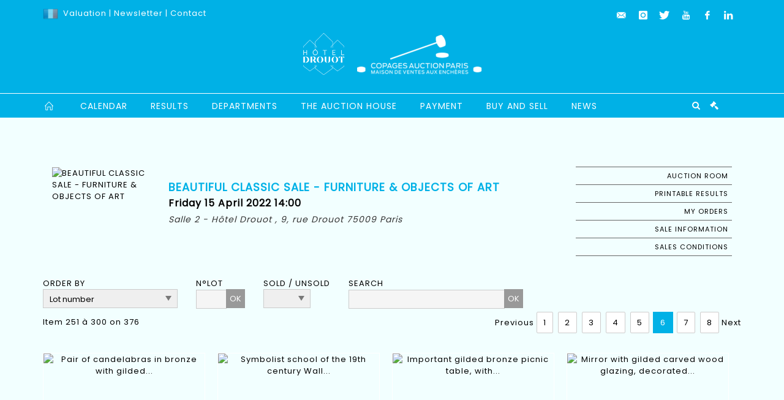

--- FILE ---
content_type: text/html;charset=UTF-8
request_url: https://www.copages-auction.com/en/catalog/121368?search=&offset=250&max=50
body_size: 220161
content:
<!doctype html>
<html lang="en" class="no-js">
<head>
    <meta http-equiv="Content-Type" content="text/html; charset=UTF-8">
    <meta http-equiv="X-UA-Compatible" content="IE=edge,chrome=1">
    <title> BEAUTIFUL CLASSIC SALE - FURNITURE & OBJECTS OF ART - Copages Auction Paris </title>
    
    
        



    

     
         
         <meta property="og:title" content="BEAUTIFUL CLASSIC SALE - FURNITURE & OBJECTS OF ART - Copages Auction Paris">
     
    
        <meta name="description" content="Toutes les informations sur la vente BEAUTIFUL CLASSIC SALE - FURNITURE & OBJECTS OF ART - vendredi 15 avril 2022 14:00 - Copages Auction Paris"/>
		<meta property="og:description" content="Toutes les informations sur la vente BEAUTIFUL CLASSIC SALE - FURNITURE & OBJECTS OF ART - vendredi 15 avril 2022 14:00 - Copages Auction Paris">
    
	
		<meta name="keywords" content="">
	




<meta name="language" content="fr">


<!-- HREF LANG -->


	
		<link rel="alternate" hreflang="en"
			  href="https://www.copages-auction.com//en/catalog/121368" />

	
		<link rel="canonical" href="https://www.copages-auction.com//catalogue/121368" />
	
		<link rel="alternate" hreflang="fr"
			  href="https://www.copages-auction.com//catalogue/121368" />




<meta name="viewport" content="width=device-width, initial-scale=1, maximum-scale=1"/>
<meta name="author" content="Copages Auction Paris">
<meta name="identifier-url" content="">
<meta name="layout" content="main"/>
<meta property="og:site_name" content="Copages Auction Paris">
<meta property="og:locale" content="en">
<meta property="og:url" content="https://www.copages-auction.com/en/catalog/121368"/>
<meta property="og:image" content="https://medias-static-sitescp.zonesecure.org/sitegenerique/434/logos/logo20220302112712.png"/>
<link rel="shortcut icon" href="https://medias-static-sitescp.zonesecure.org/sitegenerique/434/logos/favicon20190410152929.ico" type="image/x-icon">
<link rel="icon" href="https://medias-static-sitescp.zonesecure.org/sitegenerique/434/logos/favicon20190410152929.ico" />

<!-- GoogleFonts    ============================================= -->
<link href="https://fonts.googleapis.com/css?family=Poppins:" rel="stylesheet">
<!-- Stylesheets    ============================================= -->

<link rel="stylesheet" href="/assets/bootstrap-2702cc3efe0973add8272e0853ab03a3.css"/>
<link rel="stylesheet" href="/assets/font-awesome/css/font-awesome.min-84f0e98c247f3592f710ccde278d799c.css"/>
<link rel="stylesheet" href="/assets/style-6f91c0476104ee16f6fea9387a0decc9.css"/>
<link rel="stylesheet" href="/assets/font-icons-2145a7dee7ed7e44ae2f1897272842b8.css"/>
<link rel="stylesheet" href="/assets/icomoon-36189714d365d3d2ad41c87302fc4927.css"/>
<link rel="stylesheet" href="/assets/animate-ca9c031f7663c9e52b815d368f541c0e.css"/>
<link rel="stylesheet" href="/assets/magnific-popup-bd76b2742b05e58017f0fe452a612c2c.css"/>
<link rel="stylesheet" href="/assets/responsive-8fa874eb92fb7932dfb539001ee06bdd.css"/>


<!-- REVOLUTION SLIDER	============================================= -->
<link rel="stylesheet" href="https://cdn.drouot.com/assets?name=revolution_slider/css/layers.css">
<link rel="stylesheet" href="https://cdn.drouot.com/assets?name=revolution_slider/css/settings.css">
<link rel="stylesheet" href="https://cdn.drouot.com/assets?name=revolution_slider/css/navigation.css">


<link rel="stylesheet" href="/assets/jquery_toast/jquery.toast-45c7a0d117e54c9e9a29b32ba06784a8.css"/>
<link rel="stylesheet" href="/assets/cp-088cf35f8f3474c63d77b7860a79b0ee.css"/>
<script type="text/javascript" src="https://cdn.drouot.com/assets?name=cpg/jquery-743584baf8fc09dcd82ba03b2c8d990e.js"></script>

<!--[if lt IE 9]>
    <script src="http://css3-mediaqueries-js.googlecode.com/svn/trunk/css3-mediaqueries.js"></script>
<![endif]-->

<!-- CAROUSEL	============================================= -->
<script type="text/javascript" src="/assets/include/carousel-plugin/owl.carousel.min-58f126a356f7a1eb5ef4de741979f957.js" ></script>

<style type="text/css">
.openseadragon { background-color: #ffffff; border: 1px solid #ffffff; color: #333333; height: 600px; width: 400px; }
/* ******************************** GENERAL OPTIONS ******************************** */
.cpgen-container{
width:100%;margin-left:auto;margin-right:auto;padding-left : 0px ; padding-top : 0px ;padding-right : 0px ; padding-bottom : 0px ;}

/* ******************************** TYPOGRAPHY ******************************** */

    /*  BODY ============== */
    body {color : #000000;text-transform: none;font-family: Poppins, Arial, Helvetica, sans-serif ;/*font-style : ;font-weight : ;*/font-size : 13px;letter-spacing : 1px;}
    body a:link {color : #000000;}
    body a:visited {color : #000000;}
    body a:hover {color : #000000;}

    /*  NAV ============== */
    nav {color : #ffffff;text-transform: uppercase;font-family: Poppins, Arial, Helvetica, sans-serif ;/*font-style : ;font-weight : ;*/font-size : 14px;letter-spacing : 1px;}
    nav a:link {color : #ffffff;}
    nav a:visited {color : #ffffff;}
    nav a:hover {color : #00b1e6;}

    /*  FOOTER ============== */
    footer {color : #000000;text-transform: none;font-family: Poppins, Arial, Helvetica, sans-serif ;/*font-style : ;font-weight : ;*/font-size : 12px;letter-spacing : 1px;}
    footer a:link {color : #000000;}
    footer a:visited {color : #000000;}
    footer a:hover {color : #00b1e6;}

    /*  H1 ============== */
    h1 {color : #000000;text-transform: none;font-family: Poppins, Arial, Helvetica, sans-serif ;/*font-style : ;font-weight : ;*/font-size : 36px;letter-spacing : 1px;}
    h1 a:link {color : #000000;}
    h1 a:visited {color : #000000;}
    h1 a:hover {color : #00b1e6;}

    /*  H2 ============== */
    h2 {color : #00b1e6;text-transform: uppercase;font-family: Poppins, Arial, Helvetica, sans-serif ;/*font-style : ;font-weight : ;*/font-size : 18px;letter-spacing : 1px;}
    h2 a:link {color : #00b1e6;}
    h2 a:visited {color : #00b1e6;}
    h2 a:hover {color : #000000;}

    /*  H3 ============== */
    h3 {color : #00b1e6;text-transform: uppercase;font-family: Poppins, Arial, Helvetica, sans-serif ;/*font-style : ;font-weight : ;*/font-size : 14px;letter-spacing : 1px;}
    h3 a:link {color : #00b1e6;}
    h3 a:visited {color : #00b1e6;}
    h3 a:hover {color : #000000;}

    /*  H4 ============== */
    h4 {color : #00b1e6;text-transform: uppercase;font-family: Poppins, Arial, Helvetica, sans-serif ;/*font-style : ;font-weight : ;*/font-size : 12px;letter-spacing : 1px;}
    h4 a:link {color : #00b1e6;}
    h4 a:visited {color : #00b1e6;}
    h4 a:hover {color : #000000;}

    /*  H5 ============== */
    h5 {color : #00b1e6;text-transform: uppercase;font-family: Poppins, Arial, Helvetica, sans-serif ;/*font-style : ;font-weight : ;*/font-size : 11px;letter-spacing : 1px;}
    h5 a:link {color : #00b1e6;}
    h5 a:visited {color : #2ca5dc;}
    h5 a:hover {color : #000000;}

    /*  H6 ============== */
    h6 {color : #00b1e6;text-transform: uppercase;font-family: Poppins, Arial, Helvetica, sans-serif ;/*font-style : ;font-weight : ;*/font-size : 10px;letter-spacing : 1px;}
    h6 a:link {color : #00b1e6;}
    h6 a:visited {color : #00b1e6;}
    h6 a:hover {color : #000000;}


/* ******************************** LOGO ******************************** */
#cpgenlogo{margin-left : px ;margin-top : px ;margin-right : px ;margin-bottom : 20px ; float: left;}

/* ******************************** HEADER ******************************** */

.cpgen-header {padding-left : 0px ;padding-top : 0px ;
padding-right : 0px ;padding-bottom : 0px ;margin-left : 0px ;margin-top : 0px ;margin-right : 0px ;margin-bottom : 0px ;background-color : #00b1e6 ;border-top: 0px solid #00b1e6;border-bottom: 0px solid #ffffff;}


/* ******************************** MENU ******************************** */
#cpgen-menu {background-color : #00b1e6;}
#header.sticky-header #primary-menu ul li {padding-left : 0px ;padding-top : 0px ;padding-right : 0px ;padding-bottom : 0px;}
#cpgen-menu li:hover{background:#00b1e6;}
#primary-menu {font-weight: normal !important;background-color : #00b1e6;float:left;}
#header.sticky-header:not(.static-sticky) #primary-menu > ul > li > a {line-height:40px;}
#header.sticky-header #header-wrap{height: 40px;background-color : #2ca5dc;color : #ffffff ;}
#header.sticky-header #header-wrap img{max-height:40px;}
#primary-menu , #primary-menu.style-2 {height: 40px;}
#primary-menu.style-2 > div > ul > li > a{height: 40px;}
.device-sm #header.sticky-style-2 #header-wrap, .device-xs #header.sticky-style-2 #header-wrap, .device-xxs #header.sticky-style-2 #header-wrap{background-color : #00b1e6;}
#header.sticky-style-2 #header-wrap, #header.sticky-style-3 #header-wrap, #primary-menu.style-2 > div > ul > li > a {height:40px;line-height:40px}
#primary-menu.style-2 ul ul, #primary-menu.style-2 ul li .mega-menu-content{top:40px}

#primary-menu-trigger {background-color:#00b1e6 !important;}
#primary-menu-trigger .icon-reorder{color:#ffffff !important;}
#header.transparent-header.full-header #primary-menu > ul { border-right-color: rgba(0,0,0,0.1); }
#primary-menu ul {list-style: none;	height:40px;	margin: 0;}
#primary-menu > ul {float: left; }
#primary-menu ul li.mega-menu { position: inherit; }
#primary-menu ul li:first-child { margin-left: 0; }
#primary-menu ul li a {padding-left : 18px ;padding-top : 3px ;padding-right : 18px;padding-bottom : 3px ; height: 40px;line-height: 40px;}
#primary-menu ul li .mega-menu-content {background-color: #00b1e6;	border-top: 2px solid #00b1e6;}
#primary-menu ul ul{background-color: #00b1e6; width:250px;display: none;}
#primary-menu ul ul a {	color: #ffffff !important;}
#primary-menu ul ul li:hover > a {background-color: #00b1e6 !important;color: #ffffff!important;}
#primary-menu .dropdown hr{color : #00b1e6;}
#primary-menu .container #top-search form input{color: #ffffff!important;}
#primary-menu .container #top-search form input::placeholder {color:#ffffff!important;}

/* ******************************** BACKGROUND ******************************** */
body{background-color:#F2FFFF;background-image: ;background-repeat: ;}


/* ******************************** FOOTER ******************************** */
#footer{padding-left : 0px ;padding-top : 0px ;padding-right : 0px ;padding-bottom : 22px ;margin-left : 0px ;margin-top : 0px ;margin-right : 0px ;margin-bottom : 0px ;border-top: 48px solid #00b1e6;border-bottom: 0px solid #00b1e6 ;background : #F2FFFF;color : #000000 ; }
#footer a{#000000 ;}



/* ******************************** SOCIAL ******************************** */
.cpgen-header .cpgen-social {font-size:;color:;}
.cpgen-footer .cpgen-social {font-size:;color:;}

#primary-menu ul li .mega-menu-content  {width: 100% !important; }
</style>
<link rel="stylesheet" href="https://medias-static-sitescp.zonesecure.org/sitegenerique/434/css/cssFile20251119101155.css" type="text/css" />

<script type="text/javascript" src="https://cdn.drouot.com/assets?name=cpg/cookiechoices-abc20e1381d834f5f6bf5378262b9b5c.js"></script>
<script>
    window.dataLayer = window.dataLayer || [];
    function gtag(){dataLayer.push(arguments);}

    gtag('consent', 'default', {
        'ad_storage': 'denied',
        'ad_user_data': 'denied',
        'ad_personalization': 'denied',
        'analytics_storage': 'denied'
    });
</script>

    <!-- Google tag (gtag.js) -->
        <script async src="https://www.googletagmanager.com/gtag/js?id=G-NS8GV7FGFQ"></script>
        <script>
            if (!isTrackingActivated()) {
                window['ga-disable-G-NS8GV7FGFQ'] = true;
            } else {
                gtag('js', new Date());
                gtag('config', 'G-NS8GV7FGFQ');
                updateGtagConsent('granted');
            }
        </script>
    <!-- End Google tag (gtag.js) -->




    <link rel="stylesheet" href="https://cdnjs.cloudflare.com/ajax/libs/font-awesome/6.5.0/css/all.min.css">


    
    <script src="https://cdn.jsdelivr.net/npm/vanilla-lazyload@17.1.2/dist/lazyload.min.js"></script>

</head>
<body class="en">



<div class="cpgen-container">
    
    <div class="cpgen-header">
        
            <div id="top-bar">
    <div class="container clearfix">
        <div class="col_half nobottommargin flags">
            <div class="top-links">
                
    

    
        <a href="/catalogue/121368" class="languefr">
            <img src="/assets/flags/fr-bcf33ecee56e3e2424fa4daf4b1d2011.png" />
        </a>
    


                 <a href="/en/online-valuation" target="_self">Valuation</a> |<a href="/en/newsletter" target="_self"> Newsletter</a> | <a href="/en/find-us" target="_blank">Contact</a>
            </div>
        </div>

        <div class="col_half fright  nobottommargin social">
            <div id="top-social">
                <ul>
    

    

        
            <li><a href="mailto:contact@copagesdrouot.com"
                   class="si-email3"><span class="ts-icon"><i class="icon-email3"></i>

                </span><span class="ts-text">contact@copagesdrouot.com</span></a>
            </li>
    

    

    

    

        

            <li><a target="_blank"
                   href="https://www.instagram.com/copagescasini_vitalis/?hl=fr"
                   class="si-instagram"><span class="ts-icon"><i class="icon-instagram"></i>
                </span><span class="ts-text">instagram</span></a></li>

        
    

    

        

            <li><a target="_blank"
                   href="https://twitter.com/CopagesA"
                   class="si-twitter"><span class="ts-icon"><i class="icon-twitter"></i>
                </span><span class="ts-text">twitter</span></a></li>

        
    

    

        

            <li><a target="_blank"
                   href="https://www.youtube.com/channel/UCEklKo7B1Y0BTROEQ5wXewA"
                   class="si-youtube"><span class="ts-icon"><i class="icon-youtube"></i>
                </span><span class="ts-text">youtube</span></a></li>

        
    

    

        

            <li><a target="_blank"
                   href="https://www.facebook.com/Copagesauction.paris"
                   class="si-facebook"><span class="ts-icon"><i class="icon-facebook"></i>
                </span><span class="ts-text">facebook</span></a></li>

        
    

    

        

            <li><a target="_blank"
                   href="https://fr.linkedin.com/company/copages-auction?trk=public_profile_topcard_current_company"
                   class="si-linkedin"><span class="ts-icon"><i class="icon-linkedin"></i>
                </span><span class="ts-text">linkedin</span></a></li>

        
    

    

</ul>
            </div>
        </div>
    </div>
</div>
<header id="header" class="header5 sticky-style-2">
    <div class="container clearfix">
        <div id="primary-menu-trigger"><i class="icon-reorder"></i></div>
        <div id="cpgenlogo">
             <!-- Logo  ============================================= -->
            <div id="logo" class="divcenter">
                <a href="/en/home"
                   class="standard-logo"
                   data-dark-logo="https://medias-static-sitescp.zonesecure.org/sitegenerique/434/logos/logo20220302112712.png">
                    <img style="" src="https://medias-static-sitescp.zonesecure.org/sitegenerique/434/logos/logo20220302112712.png" class="divcenter" alt="Copages Auction Paris">
                </a>
                <a href="/en/home"
                   class="retina-logo"
                   data-dark-logo="https://medias-static-sitescp.zonesecure.org/sitegenerique/434/logos/logo20220302112712.png">
                    <img src="https://medias-static-sitescp.zonesecure.org/sitegenerique/434/logos/logo20220302112712.png" class="divcenter" alt="Copages Auction Paris">
                </a>
            </div>
        </div>
     </div>
    <div id="cpgen-menu">
        <div id="header-wrap">
                <nav id="primary-menu" class="style-2">
    <div class="container clearfix">
        <ul>

    <li>
        
            <a href="/en/home" >
                <div>
                    <i class='icon-line2-home'></i>
                </div>
            </a>
        
        
    </li>

    <li>
        
            <a href="/en/upcoming-sales" >
                <div>
                    Calendar
                </div>
            </a>
        
        
    </li>

    <li>
        
            <a href="/en/past-sales" >
                <div>
                    Results
                </div>
            </a>
        
        
    </li>

    <li>
        
            <a href="/en/specialities" >
                <div>
                    Departments
                </div>
            </a>
        
        
    </li>

    <li>
        
            <a href="#" >
                <div>
                    The auction house
                </div>
            </a>
        
        
            <ul>
                

    <li>
        
            <a href="/en/presentation" >
                <div>
                    Presentation
                </div>
            </a>
        
        
    </li>

    <li>
        
            <a href="/en/find-us" >
                <div>
                    Find us
                </div>
            </a>
        
        
    </li>

    <li>
        
            <a href="/en/newsletter" >
                <div>
                    Subscribe our newsletter
                </div>
            </a>
        
        
    </li>

    <li>
        
            <a href="/en/online-estimate" >
                <div>
                    Online expertise
                </div>
            </a>
        
        
    </li>

            </ul>
        
    </li>

    <li>
        
            <a href="#" >
                <div>
                    Payment
                </div>
            </a>
        
        
            <ul>
                

    <li>
        
            <a href="/en/online-payment" >
                <div>
                    Online payment
                </div>
            </a>
        
        
    </li>

    <li>
        
            <a href="/en/online-deposit" >
                <div>
                    Online deposit
                </div>
            </a>
        
        
    </li>

            </ul>
        
    </li>

    <li>
        
            <a href="#" >
                <div>
                    Buy and sell
                </div>
            </a>
        
        
            <ul>
                

    <li>
        
            <a href="/en/buy" >
                <div>
                    Buy
                </div>
            </a>
        
        
    </li>

    <li>
        
            <a href="/en/sell" >
                <div>
                    Sell
                </div>
            </a>
        
        
    </li>

    <li>
        
            <a href="/en/general-terms-conditions" >
                <div>
                    GTC
                </div>
            </a>
        
        
    </li>

    <li>
        
            <a href="/en/search" >
                <div>
                    Search an item
                </div>
            </a>
        
        
    </li>

            </ul>
        
    </li>

    <li>
        
            <a href="/en/news" >
                <div>
                    News
                </div>
            </a>
        
        
    </li>
</ul>
            
<div id="top-cart">
    <a href="#" id="top-cart-trigger">
        <i class="icon-legal"></i>
    </a>
    <div class="top-cart-content" id="top-cart-content">
        <div class="top-cart-title">
            <p>Absentee bids </p>
        </div>
        <div class="top-cart-items" id="top-cart-items">
            <template id="cart-item-list">
                <div class="top-cart-item clearfix">
                    <div class="top-cart-item-desc">
                        <a href="/null/null"></a>
                        <span class="top-cart-item-price"></span>
                        <span class="top-cart-item-price"></span>
                    </div>
                </div>
            </template>
        </div>
    </div>
</div><!-- #top-cart end -->

<script type="text/javascript">
    function getQueryVariable(variable) {
        let query = window.location.search.substring(1);
        let vars = query.split('&');
        for (let i = 0; i < vars.length; i++) {
            let pair = vars[i].split("=");
            if (pair[0] === variable) {return pair[1];}
        }
        return false;
    }
    $(document).ready(function() {
        panierSize = 0;
        if (window.localStorage.getItem("panier") !== null && window.localStorage.getItem("panier") !== '') {
            panier = getPanier();
            panierSize = Object.keys(panier.lots).length;
        }
        if (window.location.search.indexOf("okLots") !== -1) {
            let lotIds = getQueryVariable("okLots").split(",");
            for (let i in lotIds) {
                deleteOrdre(lotIds[i]);
            }
            panierSize = Object.keys(panier.lots).length;
        }
        if (panierSize > 0) {
            $.toast({
                icon: 'info',
                text : "<p class=''>Don't forget to definitively validate your absentee bids in your <a href='/ordre'>cart</a>.</p>",
                allowToastClose: true,
                showHideTransition : 'slide',  // It can be plain, fade or slide
                hideAfter : false,             // `false` to make it sticky or time in miliseconds to hide after
                stack : 2,                     // `false` to show one stack at a time count showing the number of toasts that can be shown at once
                textAlign : 'left',            // Alignment of text i.e. left, right, center
                position : 'top-right'       // bottom-left or bottom-right or bottom-center or top-left or top-right or top-center or mid-center or an object representing the left, right, top, bottom values to position the toast on page
            })
            Object.keys(panier.lots).forEach(function (lotId) {
                let t = document.querySelector('#cart-item-list');
                let a = t.content.querySelectorAll("a");
                a[0].textContent = "lot n° "+panier.lots[lotId].n;
                let s = t.content.querySelectorAll("span");
                s[0].textContent = panier.lots[lotId].d;
                if (panier.lots[lotId].m === -1) {
                    s[1].textContent = 'Phone bid';
                } else {
                    s[1].textContent = panier.lots[lotId].m + ' ' + panier.lots[lotId].c;
                }

                let x = document.getElementById("top-cart-items");
                let clone = document.importNode(t.content, true);
                x.appendChild(clone)
            })

            let panierSizeSpan = document.createElement("span");
            panierSizeSpan.textContent = window.panierSize.toString();
            document.getElementById("top-cart-trigger").appendChild(panierSizeSpan);

            let btnPanier = document.createElement("a");
            btnPanier.rel = "nofollow";
            btnPanier.className = "button button-3d button-small nomargin fright";
            btnPanier.textContent = 'Send absentee bid';
            btnPanier.href = '/null/null';
            let btnPanierDiv = document.createElement("div");
            btnPanierDiv.className = "top-cart-action clearfix";
            btnPanierDiv.appendChild(btnPanier);

            document.getElementById("top-cart-content").appendChild(btnPanierDiv);
        } else {
            let panierList = document.createElement("p");
            panierList.textContent = "Your absentee bids list is empty, browse the catalogs to add lots to your list.";
            document.getElementById("top-cart-items").appendChild(panierList);
        }

    });
</script>

            
                <div id="top-search">
                    <a href="#" id="top-search-trigger"><i class="icon-search3"></i><i class="icon-line-cross"></i></a>
                    <form action="/en/search" method="get">
                        <input type="text" name="query" class="form-control" value="" placeholder="Search an item, an artist">
                        <input type="submit" class="loupe" id="AccueilBtChercher" value="">
                    </form>
                </div>
            
    </div>
</nav>
            </div>
        </div>
</header>

        
    </div>

    <div class="container">
        
        
            <div class="clear"></div>
<div class="Threerows1 layoutsPage">
    <div class="layoutsExemple col-md-12">
        



    <div class="entete_cata col-md-2 Vente121368 Etude1434 Etude2">
        
            <div class="cata_couv_catalogue">
                <a href="https://cdn.drouot.com/d/image/vente?size=phare&path=434/121368/ea80581beaf755aebf91428e0e1cf1fb" data-lightbox="image" class="lien_couverture_image single-image">
                    <img src="https://cdn.drouot.com/d/image/vente?size=phare&path=434/121368/ea80581beaf755aebf91428e0e1cf1fb" name="vente" alt="BEAUTIFUL CLASSIC SALE - FURNITURE & OBJECTS OF ART" border="0"/>
                </a>
            </div>
        
    </div>
    <div class="entete_cata col-md-7 Vente121368 Etude1434 Etude2">
        
            <h1 class="nom_vente">
                    BEAUTIFUL CLASSIC SALE - FURNITURE & OBJECTS OF ART
            </h1>
        
        
            <div class="date_vente">
                Friday 15 April 2022 14:00
            </div>
        
        
            <div class="lieu_vente">
            Salle 2 - Hôtel Drouot , 9, rue Drouot 75009 Paris
            </div>
        
        <div class="clear"></div>
    </div>

    <div class="entete_cata col-md-3 volontaire Vente121368 Etude1434 Etude2">
        
        
        
        
        
        
            <a href="https://drouot.com/visite/image360/121368">
                <div class="droite_catalogue visite">
                Auction room
                </div>
            </a>
        
        
            <a href="/en/sale/121368/results"
               class="lien_droite"
               target="_blank">
                <div class="droite_catalogue resultats">Printable results</div>
            </a>
        

        
        <a href="/en/order" class="mes_orders lien_droite">
            <div class="droite_catalogue ordre">
                My orders
            </div>
        </a>
        
            <a data-toggle="modal"
                    data-target="#description-modal"
                    class="droite_catalogue informations">
                <div class="catalogue_informations"><span class="catalogue_informations_picto"></span>
                    Sale information
                </div>
            </a>

            <div id="description-modal" class="modal fade bs-example-modal-lg" tabindex="-1" role="dialog" aria-labelledby="description-modal">
    <div class="modal-dialog modal-lg" role="document">
        <div class="modal-content">
            <div class="modal-header">
                <button type="button" class="close" data-dismiss="modal" aria-hidden="true">&times;</button>
                <h4 class="modal-title">
                    Sale information - BEAUTIFUL CLASSIC SALE - FURNITURE & OBJECTS OF ART
                </h4>
            </div>

            <div class="modal-body">
                <div class="te">
                    <p><span style="font-size: 32px;">Friday April 15 at 2pm at Hôtel Drouot, room 2</span></p><p><br/></p><p><br/></p><p><u>Beautiful classic sale :</u></p><p><br/></p><p><strong>COLLECTION OF SCULPTURES FROM THE 16th TO THE 21st CENTURY</strong></p><p><strong>PAINTINGS &amp; OBJETS D'ART</strong></p><p><strong>JEWELRY &amp; SILVERWARE</strong></p><p><strong>FURNITURE</strong></p><p><strong>HIGH PERIOD </strong></p><p><strong>CARPETS - TAPESTRIES</strong></p><p><br/></p><p><u>Exhibitions :</u></p><p>Wednesday April 13: from 11am to 6pm </p><p>Thursday April 14th : from 11am to 8pm (Nocturne at Drouot)</p><p>at the Hôtel Drouot, room 2</p><p><br/></p><p><u>Experts :</u></p><p>Mr. Jean-Claude CAZENAVE</p><p>Cabinet CHANOIT</p><p>Mrs Sylvie COLLIGNON</p><p>Mr. Jean-Claude DEY</p><p>Mr. Frank KASSAPIAN</p><p>Cabinet LACROIX - JEANNEST</p><p>Mr. Vincent L'HERROU</p><p>Mr. René MILLET</p><p>Mrs Véronique PRÉVOT</p><p><br/></p><p><strong>We would like to inform our kind customers that lots can be collected on the day of the sale until 7 pm and from Tuesday 19th April at the Drouot Store, from 1.30 pm and by appointment.</strong></p>
                </div>
            </div>

            <div class="modal-footer">
                <button type="button" class="btn btn-default" data-dismiss="modal">
                    Close
                </button>
            </div>
        </div>
    </div>
</div>
            <a data-toggle="modal"
               data-target="#conditions-modal"
               class="droite_catalogue cgv">
                <div class="catalogue_cgv">
                    <span class="catalogue_cgv_picto"></span>
                    Sales conditions
                </div>
            </a>
            

            <div id="conditions-modal" class="modal fade bs-example-modal-lg" tabindex="-1" role="dialog" aria-labelledby="conditions-modal">
    <div class="modal-dialog modal-lg" role="document">
        <div class="modal-content">
            <div class="modal-header">
                <button type="button" class="close" data-dismiss="modal" aria-hidden="true">&times;</button>
                <h4 class="modal-title">
                    Sales conditions - BEAUTIFUL CLASSIC SALE - FURNITURE & OBJECTS OF ART
                </h4>
            </div>

            <div class="modal-body">
                <div class="te">
                    <p>CONDITIONS GÉNÉRALES DE VENTE – Copages Auction</p><p>La participation à la vente entraine l’acceptation sans conditions par les intéressés des conditions</p><p>générales de ventes exposées ici.</p><p>La vente sera faite au comptant et en euros. Les acquéreurs paieront en sus des enchères les frais</p><p>suivants : 27.6% TTC (soit 23% HT) Le plus offrant et dernier enchérisseur sera l’adjudicataire. En cas</p><p>de double enchère ou contestation reconnue effective par le commissaire-priseur, le lot sera remis à</p><p>la vente, tous les amateurs pouvant concourir à cette deuxième mise en adjudication. L’enchérisseur</p><p>est réputé agir en son nom propre. Les adjudicataires utilisant les services de DrouotLive devront</p><p>s’acquitter d’1,8 % TTC en sus, (voir conditions générales de ventes de cette plateforme)</p><p>PAIEMENT : Strictement au comptant par carte bancaire, virement bancaire, chèque uniquement sur</p><p>banque française avec présentation de deux pièces d’identité de la même personne. Remise des lots</p><p>après encaissement du chèque. Selon la loi française, dès lors que le lot est adjugé, l’adjudicataire est</p><p>propriétaire du lot et est tenu de payer. Rappel : Pour l’ensemble des lots achetés dans une même</p><p>vente le paiement est autorisé jusqu'à 1 000 €. Ce plafond est relevé à 15 000 € si le domicile</p><p>fiscal du débiteur est à l'étranger et qu'il règle une dépense personnelle.</p><p>VENTE, EXPOSITION : Une exposition préalable permettant aux acquéreurs de se rendre compte de</p><p>l’état des objets mis en vente, les acheteurs sont tenus d’examiner personnellement les</p><p>lots avant la vente. Il ne sera donc admis aucune réclamation une fois l’adjudication prononcée. Les</p><p>dimensions et poids sont donnés à titre indicatif ainsi que les restaurations et les défauts. Dans les</p><p>reproductions des œuvres ou sur les sites internet, une différence de coloris ou de tons est toujours</p><p>possible. Les photos n’ont pas de valeur contractuelle. Les indications figurant au catalogue ou sur</p><p>internet sont établies sous réserve des modifications énoncées au moment de la présentation du lot</p><p>et rectifiées au procès-verbal par le Commissaire-Priseur.</p><p>La sortie d’un lot en dehors du territoire français peut être soumise à une autorisation administrative</p><p>ou des frais particuliers (ivoire d’éléphant, importation temporaire…), ceux-ci sont de la responsabilité</p><p>de l’acquéreur et à sa charge. Le refus d’une telle autorisation ne constitue pas un motif d’annulation</p><p>de vente ou de retard de son règlement. Copages Auction ne peut être tenu responsable de la</p><p>préemption d’un lot par l’État français.</p><p>VENTE DE BIJOUX : </p><p><br></p><p>Décret N°2002-65 du 14 janvier 2002 relatif au commerce des pierres et gemmes :</p><p>Certaines pierres précieuses et fines peuvent subir des traitements destinés à les mettre en valeur.</p><p>Ces améliorations de couleur ou de pureté comme huilage des émeraudes, traitement thermique des</p><p>rubiset des émeraudes etc., sont acceptés par le marché international du bijou. Aujourd’hui, certains rubis</p><p>présentent des traces de traitement au plomb et vu la recrudescence des nouveaux traitements, les</p><p>pierres présentées sans certificat de « non traitement » sont vendues sans garantie de tous</p><p>traitements ainsi que les traitements sur les diamants comme par exemple le « traitement au laser ».</p><p>Nous signalons tout traitement répondant à l’article 2 du décret du 14 janvier 2002 sur toutes nos</p><p>listes de vente ou catalogues. Néanmoins, concernant les transformations apportées aux bijoux</p><p>sertissant des rubis, nous vous suggérons de bénéficier des conseils donnés par notre Expert quant</p><p>aux techniques de soudure et dérochage à apporter par les professionnels de la joaillerie. Toutes les</p><p>pierres de couleur décrites sans indication précise ont subi seulement une modification thermique, usuelle</p><p>et sans conséquences. <strong>Il ne sera admis aucune réclamation quant aux libellés des certificats émis par les</strong></p><p><strong>différents laboratoires. pour les diamants ainsi que le non traitement des pierres pour les saphirs et</strong></p><p><strong>rubis et ne saurait engager la responsabilité de la société de ventes ni de l’expert. Les dimensions et</strong></p><p><strong>poids ne sont donnés qu’à titre indicatif et ne peuvent faire l’objet d’aucune réclamation</strong>.</p><p>L’estimation du prix de vente probable de chaque bijou n’est qu’une indication. Les bijoux et les montres étant</p><p>présentés au public pendant l’exposition avant la vente aux enchères, il ne sera accepté aucune</p><p>réclamation après leur adjudication. Le fonctionnement des mouvements des montres n’est pas</p><p>garanti. L’achat des métaux précieux est accepté uniquement par chèque barré, par virement ou</p><p>carte de paiement, article L112-6 du CMF et art. 51 de la LFR du 29 juillet 2011.</p><p>Copages Auction se réserve le droit de soumettre les enchères d’un lot au dépôt d’une caution</p><p>préalable. Elle sera rendue dans les 3 jours après l’adjudication ou retenue comme acompte pour</p><p>l’acheteur.</p><p>ORDRES D’ACHAT ET ENCHÈRES PAR TÉLÉPHONE : Il s’agit d’un service facultatif rendu volontiers et</p><p>gracieusement par Copages Auction. Nous vous remercions de nous adresser vos demandes à l’écrit</p><p>la</p><p>veille de la vente, avant 18h, accompagnés d’une copie de pièce d’identité, d’une copie de la carte de</p><p>crédit ou d’un RIB. Les ordres d’achat transmis n’engagent pas la responsabilité de la SAS</p><p>COPAGESAUCTION notamment en cas d’erreur, d’omission de difficultés techniques pour joindre un</p><p>correspondant. En cas d’enchère en salle à égalité avec un ordre d’achat écrit où un téléphone, le lot</p><p>sera adjugé en priorité à l’enchérisseur en salle, le mode légal pour enchérir consistant à être présent</p><p>dans la salle des ventes. Dans le cas d’ordres d’achat identiques, le premier arrivé aura la préférence.</p><p>Les ordres d’achat s’élèveront au minimum à l’estimation basse des lots. Avertissement : les</p><p>communications téléphoniques pourront être enregistrées. Nous n’accepterons pas d’enchères par</p><p>téléphone pour les lots dont l’estimation basse est inférieure à 200€. Dans ce cas, il suffit d’adresser</p><p>un ordre d’achat écrit). Toute personne demandant d’enchérir par téléphone est réputée avoir</p><p>l’intention d’enchérir à partir de l’estimation basse.</p><p>FOLLE ENCHERE : À défaut de paiement par l’adjudicataire après mise en demeure restée</p><p>infructueuse</p><p>le vendeur peut, dans un délai de deux mois suivant la vente opter soit pour la remise en vente sur</p><p>folle enchère soit pour la résolution de la vente de plein droit. En cas de remise en vente</p><p>l’adjudicataire</p><p>défaillant devra acquitter la différence entre le prix pour lequel il s’est porté acquéreur et le prix</p><p>définitivement obtenu lors de la remise en vente. En cas d’enchère supérieure celle-ci profitera au</p><p>vendeur. Dans tous les cas l’adjudicataire défaillant sera redevable de dommages et intérêts. Les</p><p>vendeurs ne pouvant être réglés qu’à la condition d’être payés par les acheteurs. La SAS COPAGES</p><p>AUCTION se réservant le droit de procéder à toute compensation avec les sommes dues</p><p>précédemment par l’adjudicataire défaillant.</p><p>PÉNALITES DE RETARD : En cas de retard dans le paiement, des pénalités de retard seront appliquées</p><p>Le taux appliqué sera égal au taux d’intérêt de la banque centrale européenne majoré de 10%. Les</p><p>pénalités seront exigibles sans qu’un rappel soit nécessaire.</p><p>RETRAIT DES ACHATS : Dès l’adjudication prononcée le bien est sous l’entière responsabilité juridique</p><p>de l’adjudicataire ; celui-ci devra faire assurer ses achats auprès de sa compagnie d’assurance. La</p><p>maison de vente n’est pas responsable de la charge ni de l’organisation des transports après la</p><p>vente.</p><p>Elle peut toutefois accepter à titre exceptionnel de s’occuper d’un transport mais sa responsabilité</p><p>en</p><p>cas de perte, de vol ou de tout incident ne pourra être mise en cause.</p><p>Copages Auction conseille à ses acheteurs le transporteur MBE pour les expéditions de lot :</p><p><span style="color: rgb(0, 0, 255);">mbe3022@mbefrance.fr</span>.</p><p>MAGASINAGE : Les lots ne sont délivrés qu’après paiement intégral du prix et des frais. Dans</p><p>l’intervalle, la SAS COPAGES AUCTION pourra facturer à l’acquéreur des frais de gardiennage du lot</p><p>dans ses locaux et éventuellement des frais de manutention et de transport similaires à ceux de</p><p>l’hôtel</p><p>Drouot.</p><p>Frais de magasinage applicables : <span style="color: rgb(29, 29, 27);">Frais de dossier TTC par lot : 5 € / 10 € / 15 € / 20 € / 25 €, selon la</span></p><p><span style="color: rgb(29, 29, 27);">nature du lot*</span>.</p><p>Frais de stockage et d’assurance par lot : 1€ / 5€ / 10€ / 15€ / 20€ / jour selon la nature du lot*.</p><p>Une réduction de 50% des frais de stockage est accordée pour les clients étrangers et les marchands</p><p>de province, sur justificatif.</p><p>Les lots représentant un gros volume ou poids seront OBLIGATOIREMENT déposé à Drouot</p><p>Magasinage le lendemain de la vente. Voir conditions de frais de stockage directement sur leur site</p><p>internet.</p><p>Tél : 01 48 00 20 18 <span style="color: rgb(5, 99, 193);">magasinage@drouot.com</span>.</p><p>Tout objet/lot qui n’est pas retiré au service Magasinage ou dans les locaux de COPAGES AUCTION</p><p>dans un délai d’un an à compter de son entrée au magasinage sera réputé abandonné et sa propriété</p><p>transférée à Drouot Enchère ou à COPAGES AUCTION à titre de garantie pour couvrir les frais de</p><p>magasinage.</p><p><span style="color: rgb(29, 29, 27);">* Sont considérés :</span></p><p><span style="color: rgb(29, 29, 27);">Très petits : les bijoux, les livres, les œuvres sur papier non encadrées dont la taille est inférieur au</span></p><p><span style="color: rgb(29, 29, 27);">format A4</span></p><p><span style="color: rgb(29, 29, 27);">Petits : les tableaux mesurant moins de 1,5 x 1,5 m, les lots légers et de petit gabarit</span></p><p><span style="color: rgb(29, 29, 27);">Moyens : les tableaux mesurant plus de 1,5 m, les lots de petit gabarit et lourds</span></p><p><span style="color: rgb(29, 29, 27);">Grands : les lots de grand gabarit et lourds</span></p><p><span style="color: rgb(29, 29, 27);">Volumineux : les lots imposants ou composés de plusieurs lots<span class="ql-cursor">﻿﻿﻿</span></span></p><p><br></p><p class="ql-align-center"><strong>Fichier des restrictions d'accès aux ventes aux enchères</strong></p><p><strong>&nbsp;</strong></p><p><strong>NOTICE D’INFORMATION </strong></p><p><strong>COPAGES AUCTION est abonné au Service TEMIS</strong> permettant la consultation et l’alimentation du Fichier des restrictions d'accès aux ventes aux enchères (« Fichier TEMIS ») mis en oeuvre par la société Commissaires-Priseurs Multimédia (CPM), société anonyme à directoire, ayant son siège social sis à (75009) Paris, 37 rue de Châteaudun, immatriculée au registre du commerce et des sociétés de Paris sous le numéro 437 868 425. </p><p><strong>Tout bordereau d’adjudication demeuré impayé après de COPAGES AUCTION ou ayant fait l’objet d’un retard de paiement est susceptible d’inscription au fichier TEMIS. </strong></p><p><strong>&nbsp;</strong></p><p><strong>(1) Finalité et base légale du Fichier TEMIS </strong></p><p>Le Fichier TEMIS recense les incidents de paiement des bordereaux d’adjudication (retards et défauts de paiement), quel que soit le mode de participation des enchérisseurs (présentiel ou à distance) et peut être consulté par toutes les structures de ventes aux enchères opérant en France et abonnées au service. </p><p>L'enchérisseur est informé qu'à défaut de régularisation de son bordereau d'adjudication dans le délai mentionné sur le bordereau, une procédure d'inscription audit fichier pourra être engagée par COPAGES AUCTION&nbsp;;</p><p>La mise en oeuvre du Fichier TEMIS et son utilisation par COPAGES AUCTION est nécessaire aux fins de l’intérêt légitime des abonnés au Service TEMIS de prévenir les impayés et sécuriser ainsi les ventes aux enchères. </p><p><strong>&nbsp;</strong></p><p><strong>(2) Organismes autorisés à consulter le Fichier TEMIS (destinataires) </strong></p><p>Le Fichier TEMIS peut être consulté par toute structure de vente abonnée (professionnels et sociétés habilités à diriger des ventes de meubles aux enchères publiques conformément à la réglementation applicable et notamment aux prescriptions du Titre II " Des ventes aux enchères " du Livre III du Code de commerce (ci-après les « Professionnels Abonnés »)), souhaitant se prémunir contre les impayés et sécuriser ainsi la participation aux ventes aux enchères qu’ils organisent. La liste des abonnés au Service TEMIS est consultable sur le site www.interencheres.com, menu « Acheter aux enchères », rubrique « Les commissaires-priseurs ». </p><p><strong>&nbsp;</strong></p><p><strong>(3) Conséquence d’une inscription au Fichier TEMIS </strong></p><p>Dans le cas où un enchérisseur est inscrit au fichier TEMIS, COPAGES AUCTION pourra conditionner l’accès aux ventes aux enchères qu’elle organise à l’utilisation de moyens de paiement ou garanties spécifiques ou refuser temporairement la <span style="color: windowtext;">participation des enchérisseurs aux ventes aux enchères pour lesquels ces garanties ne peuvent être mises en oeuvre. </span></p><p><span style="color: windowtext;">L’inscription au fichier TEMIS pourra avoir pour conséquence de limiter la capacité d’enchérir de l’enchérisseur auprès des professionnels abonnés au service TEMIS. Elle entraîne par ailleurs la suspension temporaire de l’accès au service « live » de la plateforme www.interencheres.com gérée par CPM, conformément aux conditions générales d’utilisation de cette plateforme. </span></p><p><strong style="color: windowtext;">&nbsp;</strong></p><p><strong style="color: windowtext;">(4) Durée d’inscription </strong></p><p><span style="color: windowtext;">Les enchérisseurs sont informés du fait que la durée de l'inscription sur le Fichier TEMIS est déterminée par le nombre de bordereaux d'adjudications restés impayés auprès des Professionnels Abonnés au Fichier TEMIS, par leurs montants cumulés et par leur régularisation ou non. La durée de l’inscription au Fichier TEMIS est réduite si l’Enchérisseur régularise l’ensemble des Incidents de paiement. Elle est augmentée lorsque l’enchérisseur est concerné par plusieurs bordereaux impayés inscrits au Fichier TEMIS. </span></p><p><span style="color: windowtext;">L’inscription d’un bordereau d’adjudication en incident de paiement est supprimée automatiquement au maximum à l’issue d’une durée de 24 mois lorsque l’enchérisseur ne fait l’objet que d’une seule inscription, et de 36 mois lorsque l’enchérisseur fait l'objet de plusieurs inscriptions. </span></p><p><strong style="color: windowtext;">&nbsp;</strong></p><p><strong style="color: windowtext;">(5) Responsabilités </strong></p><p><span style="color: windowtext;">Pour l’application de la législation en matière de protection des données personnelles, CPM et </span>COPAGES AUCTION<span style="color: windowtext;"> ont tous deux la qualité de responsable de traitement. </span></p><p><span style="color: windowtext;">CPM est responsable de la mise en oeuvre du Fichier TEMIS, ce qui inclut notamment la collecte de données auprès des abonnés, la mutualisation et la diffusion des données à caractère personnel qui y sont recensées, ainsi que la sécurité du système d’information hébergeant le Fichier TEMIS. </span></p><p>COPAGES AUCTION<strong style="color: windowtext;">, </strong><span style="color: windowtext;">en tant qu’abonné est responsable de son utilisation du Fichier TEMIS, ce qui inclut notamment la communication des données à caractère personnel relatives aux adjudicataires à CPM en vue de l’inscription au Fichier TEMIS, la vérification de l’exactitude et la mise à jour des données, la consultation, ainsi que la réutilisation des informations du Fichier TEMIS. </span></p><p><strong style="color: windowtext;">&nbsp;</strong></p><p><strong style="color: windowtext;">(6) Droits des personnes </strong></p><p><span style="color: windowtext;">Les enchérisseurs souhaitant savoir s’ils font l’objet d’une inscription au Fichier ou contester leur inscription peuvent adresser leurs demandes par écrit en justifiant de leur identité par la production d’une copie d’une pièce d’identité : </span></p><p><span style="color: windowtext;">- </span><strong style="color: windowtext;">Pour les inscriptions réalisées par </strong>COPAGES AUCTION<span style="color: windowtext;"> : par écrit auprès de </span>COPAGES AUCTION – 5 RUE DE PROVENCE à PARIS (75009).</p><p><span style="color: windowtext;">- </span><strong style="color: windowtext;">Pour les inscriptions réalisées par d’autres Professionnels Abonnés </strong><span style="color: windowtext;">: par écrit auprès de Commissaires-Priseurs Multimédia 37 rue de Châteaudun, 75009 Paris, ou par e-mail contact@temis.auction. </span></p><p><span style="color: windowtext;">&nbsp;</span></p><p><span style="color: windowtext;">Toute demande tendant à l’exercice des droits d’effacement, de limitation, d’opposition dont dispose l’Enchérisseur en application de la législation en matière de protection des données personnelles, ainsi que toute autre contestation d’une inscription doit être adressée au Professionnel à l’origine de l’inscription qui effectuera une demande de mise à jour auprès de CPM. En cas de difficultés, l’enchérisseur a la faculté de saisir CPM en apportant toute précision et tout document justificatif afin que CPM puisse instruire sa réclamation. </span></p><p><span style="color: windowtext;">L’enchérisseur dispose également du droit de saisir la Commission nationale de l’informatique et des libertés (CNIL) [3 Place de Fontenoy - TSA 80715 - 75334 PARIS CEDEX 07, www.cnil.fr] d’une réclamation concernant son inscription au Fichier TEMIS. </span></p><p><strong style="color: windowtext;">Pour en savoir plus concernant le Fichier TEMIS, l’enchérisseur est invité à consulter la politique de confidentialité de CPM accessible sur www.temis.auction. </strong></p><p><strong style="color: windowtext;">&nbsp;</strong></p><p><strong style="color: windowtext;">(7) Coordonnées de l’Enchérisseur </strong></p><p>Les notifications importantes relatives aux suites de l’adjudication seront adressées à l’adresse e-mail et/ou à l’adresse postale déclarée par l’enchérisseur auprès de la structure lors de l’adjudication. L’enchérisseur doit informer COPAGES AUCTION de tout changement concernant ses coordonnées de contact.</p>
                </div>
            </div>

            <div class="modal-footer">
                <button type="button" class="btn btn-default" data-dismiss="modal">
                    Close
                </button>
            </div>
        </div>
    </div>
</div>
        
        

        


        


    </div>

    </div>
    <div class="clear"></div>
    <div class="layoutsExemple col-md-12 ">
        

<div class="">
    



<div class="affichage_tri">
    <form id="nav" action="/en/catalog/121368" name="navFrom"    class="formulaire_tri">
        <div id="ordreLabel" name="ordreLabel" class="cata_tri">
            <div name="ordreLabel" id="ordreLabel">
                ORDER BY
            </div>
            <div class="select-container">
                <select name="sort" class="texte1" onChange="sendNavForm()">
                    <option value="num" >
                        Lot number
                    </option>
                    <option value="ebd" >
                        Estimation Price (high to low)
                    </option>
                    <option value="ebc" >
                        Estimation Price (low to high)
                    </option>
                    
                        <option value="adjDesc" >
                            Hammer price (high to low)
                        </option>
                        <option value="adjAsc" >
                            Hammer price (low to high)
                        </option>
                    
                </select>
            </div>
        </div>

        <div id="numForm" class="cata_npp">
            <div id="nppLabel" name="nppLabel">
                N°LOT
            </div>
            <input id="num" name="num" value="" type="text"
                class="texte1" style="width: 50px;">
            <button onclick="sendNavForm()" class="texte1">OK</button>
        </div>
        <input type="hidden" name="id" value="">
        <input type="hidden" name="p" value="1">

        
            
            <div id="ordreLabel" name="ordreLabel" class="cata_tri">
                <div name="ordreLabel" id="venduLabel">
                    SOLD / UNSOLD
                </div>
                <div class="select-container">
                    <select name="sold" class="texte1" onChange="sendNavForm()">
                        <option value="" selected>&nbsp;
                        </option>
                        <option value="true" >
                            Sold
                        </option>
                        <option value="false" >
                            Unsold
                        </option>
                    </select>
                </div>
            </div>
            
        
    </form>
</div>

<div id="rowCataSearch" class="rowCataSearch" class="cata_recherche">
    <div id="searchForm" name="searchForm">
        <form action="/en/catalog/121368" method="get">
            <div id="searchLabel" name="searchLabel">
                SEARCH
            </div>
            <input id='search' name="search" type="text" class="texte1" value=""/>
            <input type="submit" name="Submit" value="OK" class="texte1"/>
            <input type="hidden" name="sort" value="num"/>
            <input type="hidden" name="p" value=""/>
            <input type="hidden" name="sold" value="" />
        </form>
    </div>
</div>

<script type="text/javascript">
    function valideAcceder() {
        var num = document.getElementById('num').value;
        if (!num) {
            alert("Saisissez le numero du lot a rechercher");
            return false;
        } else {
            return true;
        }
    }
    function valideAccederMin() {
        var minEstim = document.getElementById('minEstim').value;
        if (!minEstim) {
            alert("Saisissez le min Estimate du lot a rechercher");
            return false;
        } else {
            return true;
        }
    }
    function valideAccederMax() {
        var maxEstim = document.getElementById('maxEstim').value;
        if (!maxEstim) {
            alert("Saisissez le max Estimate du lot a rechercher");
            return false;
        } else {
            return true;
        }
    }
</script>

</div>
<div class="clear"></div>

    <div class="nbre_lot_haut">
        Item 251 à 300 on 376
    </div>
    <div class="pagination_catalogue">
        <ul class="pagination">
            <a href="/en/catalog/121368?search=&amp;offset=200&amp;max=50" class="prevLink">Previous</a><a href="/en/catalog/121368?search=&amp;offset=0&amp;max=50" class="step">1</a><a href="/en/catalog/121368?search=&amp;offset=50&amp;max=50" class="step">2</a><a href="/en/catalog/121368?search=&amp;offset=100&amp;max=50" class="step">3</a><a href="/en/catalog/121368?search=&amp;offset=150&amp;max=50" class="step">4</a><a href="/en/catalog/121368?search=&amp;offset=200&amp;max=50" class="step">5</a><span class="currentStep">6</span><a href="/en/catalog/121368?search=&amp;offset=300&amp;max=50" class="step">7</a><a href="/en/catalog/121368?search=&amp;offset=350&amp;max=50" class="step">8</a><a href="/en/catalog/121368?search=&amp;offset=300&amp;max=50" class="nextLink">Next</a>


        </ul>
    </div>
    <!-- debut catalogue 1-->
    <div class="clear"></div>
    <section id="portfolio-items  "
             class="clearfix">
        
        
            



<div class="ordre_false product clearfix vente121368 venteEtude1 venteEtude2"
     id="lot246 lotId17748664">
    <div class="product-image">
        
            <a href="/en/lot/121368/17748664-pair-of-candelabras-in-bronze-with-gilded-patina">
                
                    <img src="https://cdn.drouot.com/d/image/lot?size=phare&path=434/121368/b1d1bdba773b415180e734e408a1b49b" class="lot_visu" loading="lazy" name="image17748664" border="0" alt="Pair of candelabras in bronze with gilded..."
                       >
                
            </a>
        
        
            <div class="sale-flash">
                Result :
                <nobr>447 EUR</nobr>
            </div>
        
        <div class="product-overlay">
            <a href="/en/lot/121368/17748664-pair-of-candelabras-in-bronze-with-gilded-patina" rel="https://cdn.drouot.com/d/image/lot?size=phare&path=434/121368/b1d1bdba773b415180e734e408a1b49b" class="add-to-cart">
                <i class="icon-info-sign"></i><span>
                Item detail</span>
            </a>
            <a href="https://cdn.drouot.com/d/image/lot?size=phare&path=434/121368/b1d1bdba773b415180e734e408a1b49b" class="item-quick-view" data-lightbox="image">
                <i class="icon-zoom-in2"></i>
                <span>Zoom</span>
            </a>
        </div>
    </div>
    <div class="product-desc">
        <a href="/en/lot/121368/17748664-pair-of-candelabras-in-bronze-with-gilded-patina">
            <div class="num_lot">
                
                    <span class='lotlabel'>Lot</span><span class='lotlabelnum'> n&ordm;</span><span class='lotnum'>246
                    </span>
                
            </div>
        </a>
        <div class="product-title">
            <h2>
                <a href="/en/lot/121368/17748664-pair-of-candelabras-in-bronze-with-gilded-patina">
                    Pair of candelabras...
                </a>
            </h2>
        </div>
        <div class="product-description">
            
                <a href="/en/lot/121368/17748664-pair-of-candelabras-in-bronze-with-gilded-patina">
                    <h2 id="lotDesc-17748664">Pair of candelabras in bronze with gilded patina representing...</h2>
                </a>
            
        </div>
        <div class="product-price">

            
                <div class="estimLabelAff4">Estimation :</div>
                <div class="estimAff4">
                
                    280 - 300
                
                EUR
                </div>
            
            
                <div class="sale-flash2">
                    Result
                    <nobr>447 EUR</nobr>
                </div>
                
                    <div class="explicationResultats">
                        Result with fees
                    </div>
                

            
        </div>
        
    </div>
</div>
        
        
            



<div class="ordre_false product clearfix vente121368 venteEtude1 venteEtude2"
     id="lot247 lotId17748650">
    <div class="product-image">
        
            <a href="/en/lot/121368/17748650-symbolist-school-of-the-19th-century-wall-lamp-in-ochre">
                
                    <img src="https://cdn.drouot.com/d/image/lot?size=phare&path=434/121368/1256e0e2655ae75ac5da4f913f3c944b" class="lot_visu" loading="lazy" name="image17748650" border="0" alt="Symbolist school of the 19th century

Wall..."
                       >
                
            </a>
        
        
        <div class="product-overlay">
            <a href="/en/lot/121368/17748650-symbolist-school-of-the-19th-century-wall-lamp-in-ochre" rel="https://cdn.drouot.com/d/image/lot?size=phare&path=434/121368/1256e0e2655ae75ac5da4f913f3c944b" class="add-to-cart">
                <i class="icon-info-sign"></i><span>
                Item detail</span>
            </a>
            <a href="https://cdn.drouot.com/d/image/lot?size=phare&path=434/121368/1256e0e2655ae75ac5da4f913f3c944b" class="item-quick-view" data-lightbox="image">
                <i class="icon-zoom-in2"></i>
                <span>Zoom</span>
            </a>
        </div>
    </div>
    <div class="product-desc">
        <a href="/en/lot/121368/17748650-symbolist-school-of-the-19th-century-wall-lamp-in-ochre">
            <div class="num_lot">
                
                    <span class='lotlabel'>Lot</span><span class='lotlabelnum'> n&ordm;</span><span class='lotnum'>247
                    </span>
                
            </div>
        </a>
        <div class="product-title">
            <h2>
                <a href="/en/lot/121368/17748650-symbolist-school-of-the-19th-century-wall-lamp-in-ochre">
                    Symbolist school...
                </a>
            </h2>
        </div>
        <div class="product-description">
            
                <a href="/en/lot/121368/17748650-symbolist-school-of-the-19th-century-wall-lamp-in-ochre">
                    <h2 id="lotDesc-17748650">Symbolist school of the 19th century

Wall lamp in...</h2>
                </a>
            
        </div>
        <div class="product-price">

            
                <div class="estimLabelAff4">Estimation :</div>
                <div class="estimAff4">
                
                    500 - 800
                
                EUR
                </div>
            
            
        </div>
        
    </div>
</div>
        
        
            



<div class="ordre_false product clearfix vente121368 venteEtude1 venteEtude2"
     id="lot248 lotId17748602">
    <div class="product-image">
        
            <a href="/en/lot/121368/17748602-important-gilded-bronze-picnic-table-with-flowers-pine-cones">
                
                    <img src="https://cdn.drouot.com/d/image/lot?size=phare&path=434/121368/175ad7ecc1b0aada9c810f8e62cd7c49" class="lot_visu" loading="lazy" name="image17748602" border="0" alt="Important gilded bronze picnic table, with..."
                       >
                
            </a>
        
        
        <div class="product-overlay">
            <a href="/en/lot/121368/17748602-important-gilded-bronze-picnic-table-with-flowers-pine-cones" rel="https://cdn.drouot.com/d/image/lot?size=phare&path=434/121368/175ad7ecc1b0aada9c810f8e62cd7c49" class="add-to-cart">
                <i class="icon-info-sign"></i><span>
                Item detail</span>
            </a>
            <a href="https://cdn.drouot.com/d/image/lot?size=phare&path=434/121368/175ad7ecc1b0aada9c810f8e62cd7c49" class="item-quick-view" data-lightbox="image">
                <i class="icon-zoom-in2"></i>
                <span>Zoom</span>
            </a>
        </div>
    </div>
    <div class="product-desc">
        <a href="/en/lot/121368/17748602-important-gilded-bronze-picnic-table-with-flowers-pine-cones">
            <div class="num_lot">
                
                    <span class='lotlabel'>Lot</span><span class='lotlabelnum'> n&ordm;</span><span class='lotnum'>248
                    </span>
                
            </div>
        </a>
        <div class="product-title">
            <h2>
                <a href="/en/lot/121368/17748602-important-gilded-bronze-picnic-table-with-flowers-pine-cones">
                    Important gilded...
                </a>
            </h2>
        </div>
        <div class="product-description">
            
                <a href="/en/lot/121368/17748602-important-gilded-bronze-picnic-table-with-flowers-pine-cones">
                    <h2 id="lotDesc-17748602">Important gilded bronze picnic table, with flowers,...</h2>
                </a>
            
        </div>
        <div class="product-price">

            
                <div class="estimLabelAff4">Estimation :</div>
                <div class="estimAff4">
                
                    180 - 200
                
                EUR
                </div>
            
            
        </div>
        
    </div>
</div>
        
        
            



<div class="ordre_false product clearfix vente121368 venteEtude1 venteEtude2"
     id="lot249 lotId17748626">
    <div class="product-image">
        
            <a href="/en/lot/121368/17748626-mirror-with-gilded-carved-wood-glazing-decorated-with">
                
                    <img src="https://cdn.drouot.com/d/image/lot?size=phare&path=434/121368/36048927fd6e373e26d75d43a2dd7a31" class="lot_visu" loading="lazy" name="image17748626" border="0" alt="Mirror with gilded carved wood glazing, decorated..."
                       >
                
            </a>
        
        
        <div class="product-overlay">
            <a href="/en/lot/121368/17748626-mirror-with-gilded-carved-wood-glazing-decorated-with" rel="https://cdn.drouot.com/d/image/lot?size=phare&path=434/121368/36048927fd6e373e26d75d43a2dd7a31" class="add-to-cart">
                <i class="icon-info-sign"></i><span>
                Item detail</span>
            </a>
            <a href="https://cdn.drouot.com/d/image/lot?size=phare&path=434/121368/36048927fd6e373e26d75d43a2dd7a31" class="item-quick-view" data-lightbox="image">
                <i class="icon-zoom-in2"></i>
                <span>Zoom</span>
            </a>
        </div>
    </div>
    <div class="product-desc">
        <a href="/en/lot/121368/17748626-mirror-with-gilded-carved-wood-glazing-decorated-with">
            <div class="num_lot">
                
                    <span class='lotlabel'>Lot</span><span class='lotlabelnum'> n&ordm;</span><span class='lotnum'>249
                    </span>
                
            </div>
        </a>
        <div class="product-title">
            <h2>
                <a href="/en/lot/121368/17748626-mirror-with-gilded-carved-wood-glazing-decorated-with">
                    Mirror with gilded...
                </a>
            </h2>
        </div>
        <div class="product-description">
            
                <a href="/en/lot/121368/17748626-mirror-with-gilded-carved-wood-glazing-decorated-with">
                    <h2 id="lotDesc-17748626">Mirror with gilded carved wood glazing, decorated with...</h2>
                </a>
            
        </div>
        <div class="product-price">

            
                <div class="estimLabelAff4">Estimation :</div>
                <div class="estimAff4">
                
                    170 - 250
                
                EUR
                </div>
            
            
        </div>
        
    </div>
</div>
        
        
            



<div class="ordre_false product clearfix vente121368 venteEtude1 venteEtude2"
     id="lot250 lotId17748888">
    <div class="product-image">
        
            <div id="oc-catalogue" class="oc-catalogue owl-carousel image-carousel">
                <img src="https://cdn.drouot.com/d/image/lot?size=phare&path=434/121368/0e240fcd92a4dcc7ca41bd608faaecfe"
                     alt="La Sainte Bible.

Paris, Desprez, 1714, in-folio,..."
                >
                
                    
                    <img class="owl-lazy" data-src="https://cdn.drouot.com/d/image/lot?size=phare&path=434/121368/ce28d1788253894b386facc9b1f37ac3" alt="La Sainte Bible.

Paris, Desprez, 1714, in-folio,..." data-animate="fadeIn"
                    >
                
            </div>
        
        
        <div class="product-overlay">
            <a href="/en/lot/121368/17748888-la-sainte-bible-paris-desprez-1714-in-folio-full-calf" rel="https://cdn.drouot.com/d/image/lot?size=phare&path=434/121368/0e240fcd92a4dcc7ca41bd608faaecfe" class="add-to-cart">
                <i class="icon-info-sign"></i><span>
                Item detail</span>
            </a>
            <a href="https://cdn.drouot.com/d/image/lot?size=phare&path=434/121368/0e240fcd92a4dcc7ca41bd608faaecfe" class="item-quick-view" data-lightbox="image">
                <i class="icon-zoom-in2"></i>
                <span>Zoom</span>
            </a>
        </div>
    </div>
    <div class="product-desc">
        <a href="/en/lot/121368/17748888-la-sainte-bible-paris-desprez-1714-in-folio-full-calf">
            <div class="num_lot">
                
                    <span class='lotlabel'>Lot</span><span class='lotlabelnum'> n&ordm;</span><span class='lotnum'>250
                    </span>
                
            </div>
        </a>
        <div class="product-title">
            <h2>
                <a href="/en/lot/121368/17748888-la-sainte-bible-paris-desprez-1714-in-folio-full-calf">
                    La Sainte Bible.

Paris,...
                </a>
            </h2>
        </div>
        <div class="product-description">
            
                <a href="/en/lot/121368/17748888-la-sainte-bible-paris-desprez-1714-in-folio-full-calf">
                    <h2 id="lotDesc-17748888">La Sainte Bible.

Paris, Desprez, 1714, in-folio, full...</h2>
                </a>
            
        </div>
        <div class="product-price">

            
                <div class="estimLabelAff4">Estimation :</div>
                <div class="estimAff4">
                
                    100 - 150
                
                EUR
                </div>
            
            
        </div>
        
    </div>
</div>
        
        
            



<div class="ordre_false product clearfix vente121368 venteEtude1 venteEtude2"
     id="lot251 lotId17748766">
    <div class="product-image">
        
            <a href="/en/lot/121368/17748766-important-gilded-wood-mirror-with-openwork-decoration-of">
                
                    <img src="https://cdn.drouot.com/d/image/lot?size=phare&path=434/121368/dcc0db53fed23b6438c91cd791bb5fe1" class="lot_visu" loading="lazy" name="image17748766" border="0" alt="Important gilded wood mirror with openwork..."
                       >
                
            </a>
        
        
            <div class="sale-flash">
                Result :
                <nobr>233 EUR</nobr>
            </div>
        
        <div class="product-overlay">
            <a href="/en/lot/121368/17748766-important-gilded-wood-mirror-with-openwork-decoration-of" rel="https://cdn.drouot.com/d/image/lot?size=phare&path=434/121368/dcc0db53fed23b6438c91cd791bb5fe1" class="add-to-cart">
                <i class="icon-info-sign"></i><span>
                Item detail</span>
            </a>
            <a href="https://cdn.drouot.com/d/image/lot?size=phare&path=434/121368/dcc0db53fed23b6438c91cd791bb5fe1" class="item-quick-view" data-lightbox="image">
                <i class="icon-zoom-in2"></i>
                <span>Zoom</span>
            </a>
        </div>
    </div>
    <div class="product-desc">
        <a href="/en/lot/121368/17748766-important-gilded-wood-mirror-with-openwork-decoration-of">
            <div class="num_lot">
                
                    <span class='lotlabel'>Lot</span><span class='lotlabelnum'> n&ordm;</span><span class='lotnum'>251
                    </span>
                
            </div>
        </a>
        <div class="product-title">
            <h2>
                <a href="/en/lot/121368/17748766-important-gilded-wood-mirror-with-openwork-decoration-of">
                    Important gilded...
                </a>
            </h2>
        </div>
        <div class="product-description">
            
                <a href="/en/lot/121368/17748766-important-gilded-wood-mirror-with-openwork-decoration-of">
                    <h2 id="lotDesc-17748766">Important gilded wood mirror with openwork decoration...</h2>
                </a>
            
        </div>
        <div class="product-price">

            
                <div class="estimLabelAff4">Estimation :</div>
                <div class="estimAff4">
                
                    50 - 80
                
                EUR
                </div>
            
            
                <div class="sale-flash2">
                    Result
                    <nobr>233 EUR</nobr>
                </div>
                
                    <div class="explicationResultats">
                        Result with fees
                    </div>
                

            
        </div>
        
    </div>
</div>
        
        
            



<div class="ordre_false product clearfix vente121368 venteEtude1 venteEtude2"
     id="lot252 lotId17748607">
    <div class="product-image">
        
            <a href="/en/lot/121368/17748607-gien-around-1900-earthenware-lamp-decorated-with-blue">
                
                    <img src="https://cdn.drouot.com/d/image/lot?size=phare&path=434/121368/fb27b09c30243148914171fa8c806b02" class="lot_visu" loading="lazy" name="image17748607" border="0" alt="GIEN, around 1900. 

Earthenware lamp decorated..."
                       >
                
            </a>
        
        
        <div class="product-overlay">
            <a href="/en/lot/121368/17748607-gien-around-1900-earthenware-lamp-decorated-with-blue" rel="https://cdn.drouot.com/d/image/lot?size=phare&path=434/121368/fb27b09c30243148914171fa8c806b02" class="add-to-cart">
                <i class="icon-info-sign"></i><span>
                Item detail</span>
            </a>
            <a href="https://cdn.drouot.com/d/image/lot?size=phare&path=434/121368/fb27b09c30243148914171fa8c806b02" class="item-quick-view" data-lightbox="image">
                <i class="icon-zoom-in2"></i>
                <span>Zoom</span>
            </a>
        </div>
    </div>
    <div class="product-desc">
        <a href="/en/lot/121368/17748607-gien-around-1900-earthenware-lamp-decorated-with-blue">
            <div class="num_lot">
                
                    <span class='lotlabel'>Lot</span><span class='lotlabelnum'> n&ordm;</span><span class='lotnum'>252
                    </span>
                
            </div>
        </a>
        <div class="product-title">
            <h2>
                <a href="/en/lot/121368/17748607-gien-around-1900-earthenware-lamp-decorated-with-blue">
                    GIEN, around 1900....
                </a>
            </h2>
        </div>
        <div class="product-description">
            
                <a href="/en/lot/121368/17748607-gien-around-1900-earthenware-lamp-decorated-with-blue">
                    <h2 id="lotDesc-17748607">GIEN, around 1900. 

Earthenware lamp decorated with...</h2>
                </a>
            
        </div>
        <div class="product-price">

            
                <div class="estimLabelAff4">Estimation :</div>
                <div class="estimAff4">
                
                    150 - 200
                
                EUR
                </div>
            
            
        </div>
        
    </div>
</div>
        
        
            



<div class="ordre_false product clearfix vente121368 venteEtude1 venteEtude2"
     id="lot253 lotId17748687">
    <div class="product-image">
        
            <div id="oc-catalogue" class="oc-catalogue owl-carousel image-carousel">
                <img src="https://cdn.drouot.com/d/image/lot?size=phare&path=434/121368/f5cf21498d073a1f9ae7d5ce4cb29b6b"
                     alt="Superb enamelled porcelain planter blue night...."
                >
                
                    
                    <img class="owl-lazy" data-src="https://cdn.drouot.com/d/image/lot?size=phare&path=434/121368/794dc448c13ddf4282f900b7c72947f7" alt="Superb enamelled porcelain planter blue night...." data-animate="fadeIn"
                    >
                
            </div>
        
        
            <div class="sale-flash">
                Result :
                <nobr>638 EUR</nobr>
            </div>
        
        <div class="product-overlay">
            <a href="/en/lot/121368/17748687-superb-enamelled-porcelain-planter-blue-night-gilded-bronze" rel="https://cdn.drouot.com/d/image/lot?size=phare&path=434/121368/f5cf21498d073a1f9ae7d5ce4cb29b6b" class="add-to-cart">
                <i class="icon-info-sign"></i><span>
                Item detail</span>
            </a>
            <a href="https://cdn.drouot.com/d/image/lot?size=phare&path=434/121368/f5cf21498d073a1f9ae7d5ce4cb29b6b" class="item-quick-view" data-lightbox="image">
                <i class="icon-zoom-in2"></i>
                <span>Zoom</span>
            </a>
        </div>
    </div>
    <div class="product-desc">
        <a href="/en/lot/121368/17748687-superb-enamelled-porcelain-planter-blue-night-gilded-bronze">
            <div class="num_lot">
                
                    <span class='lotlabel'>Lot</span><span class='lotlabelnum'> n&ordm;</span><span class='lotnum'>253
                    </span>
                
            </div>
        </a>
        <div class="product-title">
            <h2>
                <a href="/en/lot/121368/17748687-superb-enamelled-porcelain-planter-blue-night-gilded-bronze">
                    Superb enamelled...
                </a>
            </h2>
        </div>
        <div class="product-description">
            
                <a href="/en/lot/121368/17748687-superb-enamelled-porcelain-planter-blue-night-gilded-bronze">
                    <h2 id="lotDesc-17748687">Superb enamelled porcelain planter blue night. 

Gilded...</h2>
                </a>
            
        </div>
        <div class="product-price">

            
                <div class="estimLabelAff4">Estimation :</div>
                <div class="estimAff4">
                
                    450 - 600
                
                EUR
                </div>
            
            
                <div class="sale-flash2">
                    Result
                    <nobr>638 EUR</nobr>
                </div>
                
                    <div class="explicationResultats">
                        Result with fees
                    </div>
                

            
        </div>
        
    </div>
</div>
        
        
            



<div class="ordre_false product clearfix vente121368 venteEtude1 venteEtude2"
     id="lot254 lotId17748716">
    <div class="product-image">
        
            <a href="/en/lot/121368/17748716-gilded-carved-wood-glass-decorated-with-friezes-of-pearls">
                
                    <img src="https://cdn.drouot.com/d/image/lot?size=phare&path=434/121368/450d2def89aa018e74bad103a30fba48" class="lot_visu" loading="lazy" name="image17748716" border="0" alt="Gilded carved wood glass decorated with friezes..."
                       >
                
            </a>
        
        
        <div class="product-overlay">
            <a href="/en/lot/121368/17748716-gilded-carved-wood-glass-decorated-with-friezes-of-pearls" rel="https://cdn.drouot.com/d/image/lot?size=phare&path=434/121368/450d2def89aa018e74bad103a30fba48" class="add-to-cart">
                <i class="icon-info-sign"></i><span>
                Item detail</span>
            </a>
            <a href="https://cdn.drouot.com/d/image/lot?size=phare&path=434/121368/450d2def89aa018e74bad103a30fba48" class="item-quick-view" data-lightbox="image">
                <i class="icon-zoom-in2"></i>
                <span>Zoom</span>
            </a>
        </div>
    </div>
    <div class="product-desc">
        <a href="/en/lot/121368/17748716-gilded-carved-wood-glass-decorated-with-friezes-of-pearls">
            <div class="num_lot">
                
                    <span class='lotlabel'>Lot</span><span class='lotlabelnum'> n&ordm;</span><span class='lotnum'>254
                    </span>
                
            </div>
        </a>
        <div class="product-title">
            <h2>
                <a href="/en/lot/121368/17748716-gilded-carved-wood-glass-decorated-with-friezes-of-pearls">
                    Gilded carved wood...
                </a>
            </h2>
        </div>
        <div class="product-description">
            
                <a href="/en/lot/121368/17748716-gilded-carved-wood-glass-decorated-with-friezes-of-pearls">
                    <h2 id="lotDesc-17748716">Gilded carved wood glass decorated with friezes of...</h2>
                </a>
            
        </div>
        <div class="product-price">

            
                <div class="estimLabelAff4">Estimation :</div>
                <div class="estimAff4">
                
                    300 - 500
                
                EUR
                </div>
            
            
        </div>
        
    </div>
</div>
        
        
            



<div class="ordre_false product clearfix vente121368 venteEtude1 venteEtude2"
     id="lot255 lotId17748905">
    <div class="product-image">
        
            <div id="oc-catalogue" class="oc-catalogue owl-carousel image-carousel">
                <img src="https://cdn.drouot.com/d/image/lot?size=phare&path=434/121368/2fd9bb1804a61377989d4a4a8c697927"
                     alt="Portable oval mirror in a gilded wood frame..."
                >
                
                    
                    <img class="owl-lazy" data-src="https://cdn.drouot.com/d/image/lot?size=phare&path=434/121368/b6d865402a767252b8522f3437ea2240" alt="Portable oval mirror in a gilded wood frame..." data-animate="fadeIn"
                    >
                
                    
                    <img class="owl-lazy" data-src="https://cdn.drouot.com/d/image/lot?size=phare&path=434/121368/7487e47c1af0ed97e3d8f854964057b0" alt="Portable oval mirror in a gilded wood frame..." data-animate="fadeIn"
                    >
                
                    
                    <img class="owl-lazy" data-src="https://cdn.drouot.com/d/image/lot?size=phare&path=434/121368/bb0c1194535a2bd09e3cbcf14418a62f" alt="Portable oval mirror in a gilded wood frame..." data-animate="fadeIn"
                    >
                
                    
                    <img class="owl-lazy" data-src="https://cdn.drouot.com/d/image/lot?size=phare&path=434/121368/564677fd0479a2e55849da18a6820b1d" alt="Portable oval mirror in a gilded wood frame..." data-animate="fadeIn"
                    >
                
                    
                    <img class="owl-lazy" data-src="https://cdn.drouot.com/d/image/lot?size=phare&path=434/121368/3b9f475db510b35d7fede433dbb57e4a" alt="Portable oval mirror in a gilded wood frame..." data-animate="fadeIn"
                    >
                
            </div>
        
        
            <div class="sale-flash">
                Result :
                <nobr>2 588 EUR</nobr>
            </div>
        
        <div class="product-overlay">
            <a href="/en/lot/121368/17748905-portable-oval-mirror-in-a-gilded-wood-frame-decorated-with-a" rel="https://cdn.drouot.com/d/image/lot?size=phare&path=434/121368/2fd9bb1804a61377989d4a4a8c697927" class="add-to-cart">
                <i class="icon-info-sign"></i><span>
                Item detail</span>
            </a>
            <a href="https://cdn.drouot.com/d/image/lot?size=phare&path=434/121368/2fd9bb1804a61377989d4a4a8c697927" class="item-quick-view" data-lightbox="image">
                <i class="icon-zoom-in2"></i>
                <span>Zoom</span>
            </a>
        </div>
    </div>
    <div class="product-desc">
        <a href="/en/lot/121368/17748905-portable-oval-mirror-in-a-gilded-wood-frame-decorated-with-a">
            <div class="num_lot">
                
                    <span class='lotlabel'>Lot</span><span class='lotlabelnum'> n&ordm;</span><span class='lotnum'>255
                    </span>
                
            </div>
        </a>
        <div class="product-title">
            <h2>
                <a href="/en/lot/121368/17748905-portable-oval-mirror-in-a-gilded-wood-frame-decorated-with-a">
                    Portable oval mirror...
                </a>
            </h2>
        </div>
        <div class="product-description">
            
                <a href="/en/lot/121368/17748905-portable-oval-mirror-in-a-gilded-wood-frame-decorated-with-a">
                    <h2 id="lotDesc-17748905">Portable oval mirror in a gilded wood frame decorated...</h2>
                </a>
            
        </div>
        <div class="product-price">

            
                <div class="estimLabelAff4">Estimation :</div>
                <div class="estimAff4">
                
                    2000 - 3000
                
                EUR
                </div>
            
            
                <div class="sale-flash2">
                    Result
                    <nobr>2 588 EUR</nobr>
                </div>
                
                    <div class="explicationResultats">
                        Result with fees
                    </div>
                

            
        </div>
        
    </div>
</div>
        
        
            



<div class="ordre_false product clearfix vente121368 venteEtude1 venteEtude2"
     id="lot256 lotId17748914">
    <div class="product-image">
        
            <div id="oc-catalogue" class="oc-catalogue owl-carousel image-carousel">
                <img src="https://cdn.drouot.com/d/image/lot?size=phare&path=434/121368/7b990e5e07463dd2f6e36a42dc98eb0f"
                     alt="Gilded bronze liquor cabinet decorated with..."
                >
                
                    
                    <img class="owl-lazy" data-src="https://cdn.drouot.com/d/image/lot?size=phare&path=434/121368/c9f448f9f418397a4d1b5d38c1d6e6f4" alt="Gilded bronze liquor cabinet decorated with..." data-animate="fadeIn"
                    >
                
                    
                    <img class="owl-lazy" data-src="https://cdn.drouot.com/d/image/lot?size=phare&path=434/121368/2f267e89fb11537aee43db2d373e7d0c" alt="Gilded bronze liquor cabinet decorated with..." data-animate="fadeIn"
                    >
                
                    
                    <img class="owl-lazy" data-src="https://cdn.drouot.com/d/image/lot?size=phare&path=434/121368/38635825a45eca318c2674af35e93d9c" alt="Gilded bronze liquor cabinet decorated with..." data-animate="fadeIn"
                    >
                
                    
                    <img class="owl-lazy" data-src="https://cdn.drouot.com/d/image/lot?size=phare&path=434/121368/784b11b78f1d75887cb3063b9437ffcf" alt="Gilded bronze liquor cabinet decorated with..." data-animate="fadeIn"
                    >
                
            </div>
        
        
            <div class="sale-flash">
                Result :
                <nobr>383 EUR</nobr>
            </div>
        
        <div class="product-overlay">
            <a href="/en/lot/121368/17748914-gilded-bronze-liquor-cabinet-decorated-with-accanthus-leaves" rel="https://cdn.drouot.com/d/image/lot?size=phare&path=434/121368/7b990e5e07463dd2f6e36a42dc98eb0f" class="add-to-cart">
                <i class="icon-info-sign"></i><span>
                Item detail</span>
            </a>
            <a href="https://cdn.drouot.com/d/image/lot?size=phare&path=434/121368/7b990e5e07463dd2f6e36a42dc98eb0f" class="item-quick-view" data-lightbox="image">
                <i class="icon-zoom-in2"></i>
                <span>Zoom</span>
            </a>
        </div>
    </div>
    <div class="product-desc">
        <a href="/en/lot/121368/17748914-gilded-bronze-liquor-cabinet-decorated-with-accanthus-leaves">
            <div class="num_lot">
                
                    <span class='lotlabel'>Lot</span><span class='lotlabelnum'> n&ordm;</span><span class='lotnum'>256
                    </span>
                
            </div>
        </a>
        <div class="product-title">
            <h2>
                <a href="/en/lot/121368/17748914-gilded-bronze-liquor-cabinet-decorated-with-accanthus-leaves">
                    Gilded bronze liquor...
                </a>
            </h2>
        </div>
        <div class="product-description">
            
                <a href="/en/lot/121368/17748914-gilded-bronze-liquor-cabinet-decorated-with-accanthus-leaves">
                    <h2 id="lotDesc-17748914">Gilded bronze liquor cabinet decorated with accanthus...</h2>
                </a>
            
        </div>
        <div class="product-price">

            
                <div class="estimLabelAff4">Estimation :</div>
                <div class="estimAff4">
                
                    250 - 300
                
                EUR
                </div>
            
            
                <div class="sale-flash2">
                    Result
                    <nobr>383 EUR</nobr>
                </div>
                
                    <div class="explicationResultats">
                        Result with fees
                    </div>
                

            
        </div>
        
    </div>
</div>
        
        
            



<div class="ordre_false product clearfix vente121368 venteEtude1 venteEtude2"
     id="lot257 lotId17748921">
    <div class="product-image">
        
            <div id="oc-catalogue" class="oc-catalogue owl-carousel image-carousel">
                <img src="https://cdn.drouot.com/d/image/lot?size=phare&path=434/121368/49cd15ac94918bdd69febfd4c1ac4502"
                     alt="Officer's clock in brass, the dial marked..."
                >
                
                    
                    <img class="owl-lazy" data-src="https://cdn.drouot.com/d/image/lot?size=phare&path=434/121368/199b67979d91ea5599986f228d6297e6" alt="Officer's clock in brass, the dial marked..." data-animate="fadeIn"
                    >
                
            </div>
        
        
            <div class="sale-flash">
                Result :
                <nobr>582 EUR</nobr>
            </div>
        
        <div class="product-overlay">
            <a href="/en/lot/121368/17748921-officers-clock-in-brass-the-dial-marked-lepee-1938-saint" rel="https://cdn.drouot.com/d/image/lot?size=phare&path=434/121368/49cd15ac94918bdd69febfd4c1ac4502" class="add-to-cart">
                <i class="icon-info-sign"></i><span>
                Item detail</span>
            </a>
            <a href="https://cdn.drouot.com/d/image/lot?size=phare&path=434/121368/49cd15ac94918bdd69febfd4c1ac4502" class="item-quick-view" data-lightbox="image">
                <i class="icon-zoom-in2"></i>
                <span>Zoom</span>
            </a>
        </div>
    </div>
    <div class="product-desc">
        <a href="/en/lot/121368/17748921-officers-clock-in-brass-the-dial-marked-lepee-1938-saint">
            <div class="num_lot">
                
                    <span class='lotlabel'>Lot</span><span class='lotlabelnum'> n&ordm;</span><span class='lotnum'>257
                    </span>
                
            </div>
        </a>
        <div class="product-title">
            <h2>
                <a href="/en/lot/121368/17748921-officers-clock-in-brass-the-dial-marked-lepee-1938-saint">
                    Officer's clock...
                </a>
            </h2>
        </div>
        <div class="product-description">
            
                <a href="/en/lot/121368/17748921-officers-clock-in-brass-the-dial-marked-lepee-1938-saint">
                    <h2 id="lotDesc-17748921">Officer's clock in brass, the dial marked l'Epée 1938,...</h2>
                </a>
            
        </div>
        <div class="product-price">

            
                <div class="estimLabelAff4">Estimation :</div>
                <div class="estimAff4">
                
                    200 - 300
                
                EUR
                </div>
            
            
                <div class="sale-flash2">
                    Result
                    <nobr>582 EUR</nobr>
                </div>
                
                    <div class="explicationResultats">
                        Result with fees
                    </div>
                

            
        </div>
        
    </div>
</div>
        
        
            



<div class="ordre_false product clearfix vente121368 venteEtude1 venteEtude2"
     id="lot258 lotId17748923">
    <div class="product-image">
        
            <div id="oc-catalogue" class="oc-catalogue owl-carousel image-carousel">
                <img src="https://cdn.drouot.com/d/image/lot?size=phare&path=434/121368/7b0586cf68c0654f1cebf8a121167897"
                     alt="André DELATTE (1887-1953) in NANCY 

Basket..."
                >
                
                    
                    <img class="owl-lazy" data-src="https://cdn.drouot.com/d/image/lot?size=phare&path=434/121368/71d1a24bf94247df4ca347ea08fb305f" alt="André DELATTE (1887-1953) in NANCY 

Basket..." data-animate="fadeIn"
                    >
                
                    
                    <img class="owl-lazy" data-src="https://cdn.drouot.com/d/image/lot?size=phare&path=434/121368/5ad2fd2c7e04d5e30e1704fd00503417" alt="André DELATTE (1887-1953) in NANCY 

Basket..." data-animate="fadeIn"
                    >
                
            </div>
        
        
            <div class="sale-flash">
                Result :
                <nobr>191 EUR</nobr>
            </div>
        
        <div class="product-overlay">
            <a href="/en/lot/121368/17748923-andre-delatte-1887-1953-in-nancy-basket-in-wrought-iron" rel="https://cdn.drouot.com/d/image/lot?size=phare&path=434/121368/7b0586cf68c0654f1cebf8a121167897" class="add-to-cart">
                <i class="icon-info-sign"></i><span>
                Item detail</span>
            </a>
            <a href="https://cdn.drouot.com/d/image/lot?size=phare&path=434/121368/7b0586cf68c0654f1cebf8a121167897" class="item-quick-view" data-lightbox="image">
                <i class="icon-zoom-in2"></i>
                <span>Zoom</span>
            </a>
        </div>
    </div>
    <div class="product-desc">
        <a href="/en/lot/121368/17748923-andre-delatte-1887-1953-in-nancy-basket-in-wrought-iron">
            <div class="num_lot">
                
                    <span class='lotlabel'>Lot</span><span class='lotlabelnum'> n&ordm;</span><span class='lotnum'>258
                    </span>
                
            </div>
        </a>
        <div class="product-title">
            <h2>
                <a href="/en/lot/121368/17748923-andre-delatte-1887-1953-in-nancy-basket-in-wrought-iron">
                    André DELATTE (1887-1953)...
                </a>
            </h2>
        </div>
        <div class="product-description">
            
                <a href="/en/lot/121368/17748923-andre-delatte-1887-1953-in-nancy-basket-in-wrought-iron">
                    <h2 id="lotDesc-17748923">André DELATTE (1887-1953) in NANCY 

Basket in wrought...</h2>
                </a>
            
        </div>
        <div class="product-price">

            
                <div class="estimLabelAff4">Estimation :</div>
                <div class="estimAff4">
                
                    100 - 200
                
                EUR
                </div>
            
            
                <div class="sale-flash2">
                    Result
                    <nobr>191 EUR</nobr>
                </div>
                
                    <div class="explicationResultats">
                        Result with fees
                    </div>
                

            
        </div>
        
    </div>
</div>
        
        
            



<div class="ordre_false product clearfix vente121368 venteEtude1 venteEtude2"
     id="lot259 lotId17748927">
    <div class="product-image">
        
            <div id="oc-catalogue" class="oc-catalogue owl-carousel image-carousel">
                <img src="https://cdn.drouot.com/d/image/lot?size=phare&path=434/121368/4d18a44278a10b2be4ad17d415631934"
                     alt="Nubian torchbearer in carved wood polychrome..."
                >
                
                    
                    <img class="owl-lazy" data-src="https://cdn.drouot.com/d/image/lot?size=phare&path=434/121368/a2f037975ce3676fd4646256dd2befbe" alt="Nubian torchbearer in carved wood polychrome..." data-animate="fadeIn"
                    >
                
                    
                    <img class="owl-lazy" data-src="https://cdn.drouot.com/d/image/lot?size=phare&path=434/121368/64c46bdd63e688ea0d3ce0eeeabfde3e" alt="Nubian torchbearer in carved wood polychrome..." data-animate="fadeIn"
                    >
                
                    
                    <img class="owl-lazy" data-src="https://cdn.drouot.com/d/image/lot?size=phare&path=434/121368/345dd66850e2ce1acdae0ca70b5ea575" alt="Nubian torchbearer in carved wood polychrome..." data-animate="fadeIn"
                    >
                
            </div>
        
        
            <div class="sale-flash">
                Result :
                <nobr>362 EUR</nobr>
            </div>
        
        <div class="product-overlay">
            <a href="/en/lot/121368/17748927-nubian-torchbearer-in-carved-wood-polychrome-and-gold-with" rel="https://cdn.drouot.com/d/image/lot?size=phare&path=434/121368/4d18a44278a10b2be4ad17d415631934" class="add-to-cart">
                <i class="icon-info-sign"></i><span>
                Item detail</span>
            </a>
            <a href="https://cdn.drouot.com/d/image/lot?size=phare&path=434/121368/4d18a44278a10b2be4ad17d415631934" class="item-quick-view" data-lightbox="image">
                <i class="icon-zoom-in2"></i>
                <span>Zoom</span>
            </a>
        </div>
    </div>
    <div class="product-desc">
        <a href="/en/lot/121368/17748927-nubian-torchbearer-in-carved-wood-polychrome-and-gold-with">
            <div class="num_lot">
                
                    <span class='lotlabel'>Lot</span><span class='lotlabelnum'> n&ordm;</span><span class='lotnum'>259
                    </span>
                
            </div>
        </a>
        <div class="product-title">
            <h2>
                <a href="/en/lot/121368/17748927-nubian-torchbearer-in-carved-wood-polychrome-and-gold-with">
                    Nubian torchbearer...
                </a>
            </h2>
        </div>
        <div class="product-description">
            
                <a href="/en/lot/121368/17748927-nubian-torchbearer-in-carved-wood-polychrome-and-gold-with">
                    <h2 id="lotDesc-17748927">Nubian torchbearer in carved wood polychrome and gold...</h2>
                </a>
            
        </div>
        <div class="product-price">

            
                <div class="estimLabelAff4">Estimation :</div>
                <div class="estimAff4">
                
                    250 - 400
                
                EUR
                </div>
            
            
                <div class="sale-flash2">
                    Result
                    <nobr>362 EUR</nobr>
                </div>
                
                    <div class="explicationResultats">
                        Result with fees
                    </div>
                

            
        </div>
        
    </div>
</div>
        
        
            



<div class="ordre_false product clearfix vente121368 venteEtude1 venteEtude2"
     id="lot260 lotId17748629">
    <div class="product-image">
        
            <div id="oc-catalogue" class="oc-catalogue owl-carousel image-carousel">
                <img src="https://cdn.drouot.com/d/image/lot?size=phare&path=434/121368/9f2414a0382c8141e8a3ec83d549d62d"
                     alt="Sculpture representing the falcon god Horus..."
                >
                
                    
                    <img class="owl-lazy" data-src="https://cdn.drouot.com/d/image/lot?size=phare&path=434/121368/f668aacfc7dd6daeace0dc3c3a62c372" alt="Sculpture representing the falcon god Horus..." data-animate="fadeIn"
                    >
                
            </div>
        
        
            <div class="sale-flash">
                Result :
                <nobr>3 235 EUR</nobr>
            </div>
        
        <div class="product-overlay">
            <a href="/en/lot/121368/17748629-sculpture-representing-the-falcon-god-horus-in-black-stone" rel="https://cdn.drouot.com/d/image/lot?size=phare&path=434/121368/9f2414a0382c8141e8a3ec83d549d62d" class="add-to-cart">
                <i class="icon-info-sign"></i><span>
                Item detail</span>
            </a>
            <a href="https://cdn.drouot.com/d/image/lot?size=phare&path=434/121368/9f2414a0382c8141e8a3ec83d549d62d" class="item-quick-view" data-lightbox="image">
                <i class="icon-zoom-in2"></i>
                <span>Zoom</span>
            </a>
        </div>
    </div>
    <div class="product-desc">
        <a href="/en/lot/121368/17748629-sculpture-representing-the-falcon-god-horus-in-black-stone">
            <div class="num_lot">
                
                    <span class='lotlabel'>Lot</span><span class='lotlabelnum'> n&ordm;</span><span class='lotnum'>260
                    </span>
                
            </div>
        </a>
        <div class="product-title">
            <h2>
                <a href="/en/lot/121368/17748629-sculpture-representing-the-falcon-god-horus-in-black-stone">
                    Sculpture representing...
                </a>
            </h2>
        </div>
        <div class="product-description">
            
                <a href="/en/lot/121368/17748629-sculpture-representing-the-falcon-god-horus-in-black-stone">
                    <h2 id="lotDesc-17748629">Sculpture representing the falcon god Horus in black...</h2>
                </a>
            
        </div>
        <div class="product-price">

            
                <div class="estimLabelAff4">Estimation :</div>
                <div class="estimAff4">
                
                    1500 - 2000
                
                EUR
                </div>
            
            
                <div class="sale-flash2">
                    Result
                    <nobr>3 235 EUR</nobr>
                </div>
                
                    <div class="explicationResultats">
                        Result with fees
                    </div>
                

            
        </div>
        
    </div>
</div>
        
        
            



<div class="ordre_false product clearfix vente121368 venteEtude1 venteEtude2"
     id="lot261 lotId17748818">
    <div class="product-image">
        
            <div id="oc-catalogue" class="oc-catalogue owl-carousel image-carousel">
                <img src="https://cdn.drouot.com/d/image/lot?size=phare&path=434/121368/9ea0d8dc3f3153eb78b15c7e6a54bd29"
                     alt="Idol of the Cyclades, style. 

Proof in white..."
                >
                
                    
                    <img class="owl-lazy" data-src="https://cdn.drouot.com/d/image/lot?size=phare&path=434/121368/0d096c6feb6330c586753b107c0327bf" alt="Idol of the Cyclades, style. 

Proof in white..." data-animate="fadeIn"
                    >
                
            </div>
        
        
            <div class="sale-flash">
                Result :
                <nobr>766 EUR</nobr>
            </div>
        
        <div class="product-overlay">
            <a href="/en/lot/121368/17748818-idol-of-the-cyclades-style-proof-in-white-stone-representing" rel="https://cdn.drouot.com/d/image/lot?size=phare&path=434/121368/9ea0d8dc3f3153eb78b15c7e6a54bd29" class="add-to-cart">
                <i class="icon-info-sign"></i><span>
                Item detail</span>
            </a>
            <a href="https://cdn.drouot.com/d/image/lot?size=phare&path=434/121368/9ea0d8dc3f3153eb78b15c7e6a54bd29" class="item-quick-view" data-lightbox="image">
                <i class="icon-zoom-in2"></i>
                <span>Zoom</span>
            </a>
        </div>
    </div>
    <div class="product-desc">
        <a href="/en/lot/121368/17748818-idol-of-the-cyclades-style-proof-in-white-stone-representing">
            <div class="num_lot">
                
                    <span class='lotlabel'>Lot</span><span class='lotlabelnum'> n&ordm;</span><span class='lotnum'>261
                    </span>
                
            </div>
        </a>
        <div class="product-title">
            <h2>
                <a href="/en/lot/121368/17748818-idol-of-the-cyclades-style-proof-in-white-stone-representing">
                    Idol of the Cyclades,...
                </a>
            </h2>
        </div>
        <div class="product-description">
            
                <a href="/en/lot/121368/17748818-idol-of-the-cyclades-style-proof-in-white-stone-representing">
                    <h2 id="lotDesc-17748818">Idol of the Cyclades, style. 

Proof in white stone...</h2>
                </a>
            
        </div>
        <div class="product-price">

            
                <div class="estimLabelAff4">Estimation :</div>
                <div class="estimAff4">
                
                    500 - 800
                
                EUR
                </div>
            
            
                <div class="sale-flash2">
                    Result
                    <nobr>766 EUR</nobr>
                </div>
                
                    <div class="explicationResultats">
                        Result with fees
                    </div>
                

            
        </div>
        
    </div>
</div>
        
        
            



<div class="ordre_false product clearfix vente121368 venteEtude1 venteEtude2"
     id="lot262 lotId17748802">
    <div class="product-image">
        
            <a href="/en/lot/121368/17748802-muller-freres-luneville-chandelier-with-three-arms-of-light">
                
                    <img src="https://cdn.drouot.com/d/image/lot?size=phare&path=434/121368/7061602fea5f0d273f81acc01b13a89f" class="lot_visu" loading="lazy" name="image17748802" border="0" alt="
MULLER FRERES, Lunéville




Chandelier..."
                       >
                
            </a>
        
        
        <div class="product-overlay">
            <a href="/en/lot/121368/17748802-muller-freres-luneville-chandelier-with-three-arms-of-light" rel="https://cdn.drouot.com/d/image/lot?size=phare&path=434/121368/7061602fea5f0d273f81acc01b13a89f" class="add-to-cart">
                <i class="icon-info-sign"></i><span>
                Item detail</span>
            </a>
            <a href="https://cdn.drouot.com/d/image/lot?size=phare&path=434/121368/7061602fea5f0d273f81acc01b13a89f" class="item-quick-view" data-lightbox="image">
                <i class="icon-zoom-in2"></i>
                <span>Zoom</span>
            </a>
        </div>
    </div>
    <div class="product-desc">
        <a href="/en/lot/121368/17748802-muller-freres-luneville-chandelier-with-three-arms-of-light">
            <div class="num_lot">
                
                    <span class='lotlabel'>Lot</span><span class='lotlabelnum'> n&ordm;</span><span class='lotnum'>262
                    </span>
                
            </div>
        </a>
        <div class="product-title">
            <h2>
                <a href="/en/lot/121368/17748802-muller-freres-luneville-chandelier-with-three-arms-of-light">
                    
MULLER FRERES,...
                </a>
            </h2>
        </div>
        <div class="product-description">
            
                <a href="/en/lot/121368/17748802-muller-freres-luneville-chandelier-with-three-arms-of-light">
                    <h2 id="lotDesc-17748802">
MULLER FRERES, Lunéville




Chandelier with three...</h2>
                </a>
            
        </div>
        <div class="product-price">

            
            
        </div>
        
    </div>
</div>
        
        
            



<div class="ordre_false product clearfix vente121368 venteEtude1 venteEtude2"
     id="lot263 lotId17748792">
    <div class="product-image">
        
            <div id="oc-catalogue" class="oc-catalogue owl-carousel image-carousel">
                <img src="https://cdn.drouot.com/d/image/lot?size=phare&path=434/121368/5157e09b6f9febfd3192bbf1e0f34485"
                     alt="
Portico clock decorated with leafy interlacing..."
                >
                
                    
                    <img class="owl-lazy" data-src="https://cdn.drouot.com/d/image/lot?size=phare&path=434/121368/8bdacc0617ebb186305d29091795f920" alt="
Portico clock decorated with leafy interlacing..." data-animate="fadeIn"
                    >
                
                    
                    <img class="owl-lazy" data-src="https://cdn.drouot.com/d/image/lot?size=phare&path=434/121368/20f696674fa6c5ac84a3d998d141190d" alt="
Portico clock decorated with leafy interlacing..." data-animate="fadeIn"
                    >
                
            </div>
        
        
            <div class="sale-flash">
                Result :
                <nobr>191 EUR</nobr>
            </div>
        
        <div class="product-overlay">
            <a href="/en/lot/121368/17748792-portico-clock-decorated-with-leafy-interlacing-on-a-darker" rel="https://cdn.drouot.com/d/image/lot?size=phare&path=434/121368/5157e09b6f9febfd3192bbf1e0f34485" class="add-to-cart">
                <i class="icon-info-sign"></i><span>
                Item detail</span>
            </a>
            <a href="https://cdn.drouot.com/d/image/lot?size=phare&path=434/121368/5157e09b6f9febfd3192bbf1e0f34485" class="item-quick-view" data-lightbox="image">
                <i class="icon-zoom-in2"></i>
                <span>Zoom</span>
            </a>
        </div>
    </div>
    <div class="product-desc">
        <a href="/en/lot/121368/17748792-portico-clock-decorated-with-leafy-interlacing-on-a-darker">
            <div class="num_lot">
                
                    <span class='lotlabel'>Lot</span><span class='lotlabelnum'> n&ordm;</span><span class='lotnum'>263
                    </span>
                
            </div>
        </a>
        <div class="product-title">
            <h2>
                <a href="/en/lot/121368/17748792-portico-clock-decorated-with-leafy-interlacing-on-a-darker">
                    
Portico clock decorated...
                </a>
            </h2>
        </div>
        <div class="product-description">
            
                <a href="/en/lot/121368/17748792-portico-clock-decorated-with-leafy-interlacing-on-a-darker">
                    <h2 id="lotDesc-17748792">
Portico clock decorated with leafy interlacing on...</h2>
                </a>
            
        </div>
        <div class="product-price">

            
                <div class="estimLabelAff4">Estimation :</div>
                <div class="estimAff4">
                
                    80 - 150
                
                EUR
                </div>
            
            
                <div class="sale-flash2">
                    Result
                    <nobr>191 EUR</nobr>
                </div>
                
                    <div class="explicationResultats">
                        Result with fees
                    </div>
                

            
        </div>
        
    </div>
</div>
        
        
            



<div class="ordre_false product clearfix vente121368 venteEtude1 venteEtude2"
     id="lot264 lotId17748844">
    <div class="product-image">
        
            <a href="/en/lot/121368/17748844-walter-monici-for-lumina-articulated-desk-lamp-zelig-in">
                
                    <img src="https://cdn.drouot.com/d/image/lot?size=phare&path=434/121368/ff7cad52b329361c172e382bb95b1c9b" class="lot_visu" loading="lazy" name="image17748844" border="0" alt="Walter MONICI for LUMINA. 

Articulated desk..."
                       >
                
            </a>
        
        
            <div class="sale-flash">
                Result :
                <nobr>128 EUR</nobr>
            </div>
        
        <div class="product-overlay">
            <a href="/en/lot/121368/17748844-walter-monici-for-lumina-articulated-desk-lamp-zelig-in" rel="https://cdn.drouot.com/d/image/lot?size=phare&path=434/121368/ff7cad52b329361c172e382bb95b1c9b" class="add-to-cart">
                <i class="icon-info-sign"></i><span>
                Item detail</span>
            </a>
            <a href="https://cdn.drouot.com/d/image/lot?size=phare&path=434/121368/ff7cad52b329361c172e382bb95b1c9b" class="item-quick-view" data-lightbox="image">
                <i class="icon-zoom-in2"></i>
                <span>Zoom</span>
            </a>
        </div>
    </div>
    <div class="product-desc">
        <a href="/en/lot/121368/17748844-walter-monici-for-lumina-articulated-desk-lamp-zelig-in">
            <div class="num_lot">
                
                    <span class='lotlabel'>Lot</span><span class='lotlabelnum'> n&ordm;</span><span class='lotnum'>264
                    </span>
                
            </div>
        </a>
        <div class="product-title">
            <h2>
                <a href="/en/lot/121368/17748844-walter-monici-for-lumina-articulated-desk-lamp-zelig-in">
                    Walter MONICI for...
                </a>
            </h2>
        </div>
        <div class="product-description">
            
                <a href="/en/lot/121368/17748844-walter-monici-for-lumina-articulated-desk-lamp-zelig-in">
                    <h2 id="lotDesc-17748844">Walter MONICI for LUMINA. 

Articulated desk lamp "Zelig"...</h2>
                </a>
            
        </div>
        <div class="product-price">

            
                <div class="estimLabelAff4">Estimation :</div>
                <div class="estimAff4">
                
                    80 - 150
                
                EUR
                </div>
            
            
                <div class="sale-flash2">
                    Result
                    <nobr>128 EUR</nobr>
                </div>
                
                    <div class="explicationResultats">
                        Result with fees
                    </div>
                

            
        </div>
        
    </div>
</div>
        
        
            



<div class="ordre_false product clearfix vente121368 venteEtude1 venteEtude2"
     id="lot265 lotId17748583">
    <div class="product-image">
        
            <a href="/en/lot/121368/17748583-pucci-de-rossi-1947-2013-large-totem-lamp-base-in-bronze">
                
                    <img src="https://cdn.drouot.com/d/image/lot?size=phare&path=434/121368/2ad6b8737577dc273610a7e8d8e163df" class="lot_visu" loading="lazy" name="image17748583" border="0" alt="Pucci DE ROSSI (1947-2013)

Large Totem lamp..."
                       >
                
            </a>
        
        
            <div class="sale-flash">
                Result :
                <nobr>5 359 EUR</nobr>
            </div>
        
        <div class="product-overlay">
            <a href="/en/lot/121368/17748583-pucci-de-rossi-1947-2013-large-totem-lamp-base-in-bronze" rel="https://cdn.drouot.com/d/image/lot?size=phare&path=434/121368/2ad6b8737577dc273610a7e8d8e163df" class="add-to-cart">
                <i class="icon-info-sign"></i><span>
                Item detail</span>
            </a>
            <a href="https://cdn.drouot.com/d/image/lot?size=phare&path=434/121368/2ad6b8737577dc273610a7e8d8e163df" class="item-quick-view" data-lightbox="image">
                <i class="icon-zoom-in2"></i>
                <span>Zoom</span>
            </a>
        </div>
    </div>
    <div class="product-desc">
        <a href="/en/lot/121368/17748583-pucci-de-rossi-1947-2013-large-totem-lamp-base-in-bronze">
            <div class="num_lot">
                
                    <span class='lotlabel'>Lot</span><span class='lotlabelnum'> n&ordm;</span><span class='lotnum'>265
                    </span>
                
            </div>
        </a>
        <div class="product-title">
            <h2>
                <a href="/en/lot/121368/17748583-pucci-de-rossi-1947-2013-large-totem-lamp-base-in-bronze">
                    Pucci DE ROSSI (1947-2013)

Large...
                </a>
            </h2>
        </div>
        <div class="product-description">
            
                <a href="/en/lot/121368/17748583-pucci-de-rossi-1947-2013-large-totem-lamp-base-in-bronze">
                    <h2 id="lotDesc-17748583">Pucci DE ROSSI (1947-2013)

Large Totem lamp base in...</h2>
                </a>
            
        </div>
        <div class="product-price">

            
                <div class="estimLabelAff4">Estimation :</div>
                <div class="estimAff4">
                
                    300 - 500
                
                EUR
                </div>
            
            
                <div class="sale-flash2">
                    Result
                    <nobr>5 359 EUR</nobr>
                </div>
                
                    <div class="explicationResultats">
                        Result with fees
                    </div>
                

            
        </div>
        
    </div>
</div>
        
        
            



<div class="ordre_false product clearfix vente121368 venteEtude1 venteEtude2"
     id="lot266 lotId17748575">
    <div class="product-image">
        
            <a href="/en/lot/121368/17748575-pair-of-bookends-representing-dogs-in-regula-base-in-green">
                
                    <img src="https://cdn.drouot.com/d/image/lot?size=phare&path=434/121368/8361b934971f626c07cb8b1f2a8b78bc" class="lot_visu" loading="lazy" name="image17748575" border="0" alt="Pair of bookends representing dogs in regula...."
                       >
                
            </a>
        
        
        <div class="product-overlay">
            <a href="/en/lot/121368/17748575-pair-of-bookends-representing-dogs-in-regula-base-in-green" rel="https://cdn.drouot.com/d/image/lot?size=phare&path=434/121368/8361b934971f626c07cb8b1f2a8b78bc" class="add-to-cart">
                <i class="icon-info-sign"></i><span>
                Item detail</span>
            </a>
            <a href="https://cdn.drouot.com/d/image/lot?size=phare&path=434/121368/8361b934971f626c07cb8b1f2a8b78bc" class="item-quick-view" data-lightbox="image">
                <i class="icon-zoom-in2"></i>
                <span>Zoom</span>
            </a>
        </div>
    </div>
    <div class="product-desc">
        <a href="/en/lot/121368/17748575-pair-of-bookends-representing-dogs-in-regula-base-in-green">
            <div class="num_lot">
                
                    <span class='lotlabel'>Lot</span><span class='lotlabelnum'> n&ordm;</span><span class='lotnum'>266
                    </span>
                
            </div>
        </a>
        <div class="product-title">
            <h2>
                <a href="/en/lot/121368/17748575-pair-of-bookends-representing-dogs-in-regula-base-in-green">
                    Pair of bookends...
                </a>
            </h2>
        </div>
        <div class="product-description">
            
                <a href="/en/lot/121368/17748575-pair-of-bookends-representing-dogs-in-regula-base-in-green">
                    <h2 id="lotDesc-17748575">Pair of bookends representing dogs in regula. Base...</h2>
                </a>
            
        </div>
        <div class="product-price">

            
                <div class="estimLabelAff4">Estimation :</div>
                <div class="estimAff4">
                
                    150 - 200
                
                EUR
                </div>
            
            
        </div>
        
    </div>
</div>
        
        
            



<div class="ordre_false product clearfix vente121368 venteEtude1 venteEtude2"
     id="lot267 lotId17748614">
    <div class="product-image">
        
            <div id="oc-catalogue" class="oc-catalogue owl-carousel image-carousel">
                <img src="https://cdn.drouot.com/d/image/lot?size=phare&path=434/121368/07d853d5ccbdb45ff15944b8d78a49a5"
                     alt="Set of four modernist sconces, in copper..."
                >
                
                    
                    <img class="owl-lazy" data-src="https://cdn.drouot.com/d/image/lot?size=phare&path=434/121368/2cf6ee3898fe29f07217f4a9669dd59b" alt="Set of four modernist sconces, in copper..." data-animate="fadeIn"
                    >
                
                    
                    <img class="owl-lazy" data-src="https://cdn.drouot.com/d/image/lot?size=phare&path=434/121368/c589a1685d1e98cd5109136a0651906b" alt="Set of four modernist sconces, in copper..." data-animate="fadeIn"
                    >
                
                    
                    <img class="owl-lazy" data-src="https://cdn.drouot.com/d/image/lot?size=phare&path=434/121368/f757863a857810a46bbb3b45b4253a47" alt="Set of four modernist sconces, in copper..." data-animate="fadeIn"
                    >
                
            </div>
        
        
            <div class="sale-flash">
                Result :
                <nobr>129 EUR</nobr>
            </div>
        
        <div class="product-overlay">
            <a href="/en/lot/121368/17748614-set-of-four-modernist-sconces-in-copper-and-brass-spout" rel="https://cdn.drouot.com/d/image/lot?size=phare&path=434/121368/07d853d5ccbdb45ff15944b8d78a49a5" class="add-to-cart">
                <i class="icon-info-sign"></i><span>
                Item detail</span>
            </a>
            <a href="https://cdn.drouot.com/d/image/lot?size=phare&path=434/121368/07d853d5ccbdb45ff15944b8d78a49a5" class="item-quick-view" data-lightbox="image">
                <i class="icon-zoom-in2"></i>
                <span>Zoom</span>
            </a>
        </div>
    </div>
    <div class="product-desc">
        <a href="/en/lot/121368/17748614-set-of-four-modernist-sconces-in-copper-and-brass-spout">
            <div class="num_lot">
                
                    <span class='lotlabel'>Lot</span><span class='lotlabelnum'> n&ordm;</span><span class='lotnum'>267
                    </span>
                
            </div>
        </a>
        <div class="product-title">
            <h2>
                <a href="/en/lot/121368/17748614-set-of-four-modernist-sconces-in-copper-and-brass-spout">
                    Set of four modernist...
                </a>
            </h2>
        </div>
        <div class="product-description">
            
                <a href="/en/lot/121368/17748614-set-of-four-modernist-sconces-in-copper-and-brass-spout">
                    <h2 id="lotDesc-17748614">Set of four modernist sconces, in copper and brass...</h2>
                </a>
            
        </div>
        <div class="product-price">

            
                <div class="estimLabelAff4">Estimation :</div>
                <div class="estimAff4">
                
                    200 - 300
                
                EUR
                </div>
            
            
                <div class="sale-flash2">
                    Result
                    <nobr>129 EUR</nobr>
                </div>
                
                    <div class="explicationResultats">
                        Result with fees
                    </div>
                

            
        </div>
        
    </div>
</div>
        
        
            



<div class="ordre_false product clearfix vente121368 venteEtude1 venteEtude2"
     id="lot268 lotId17748886">
    <div class="product-image">
        
            <a href="/en/lot/121368/17748886-portico-clock-in-white-marble-and-gilt-bronze-the-white">
                
                    <img src="https://cdn.drouot.com/d/image/lot?size=phare&path=434/121368/403b85340b6cdc3aee10af772cc7f460" class="lot_visu" loading="lazy" name="image17748886" border="0" alt="Portico clock in white marble and gilt bronze...."
                       >
                
            </a>
        
        
        <div class="product-overlay">
            <a href="/en/lot/121368/17748886-portico-clock-in-white-marble-and-gilt-bronze-the-white" rel="https://cdn.drouot.com/d/image/lot?size=phare&path=434/121368/403b85340b6cdc3aee10af772cc7f460" class="add-to-cart">
                <i class="icon-info-sign"></i><span>
                Item detail</span>
            </a>
            <a href="https://cdn.drouot.com/d/image/lot?size=phare&path=434/121368/403b85340b6cdc3aee10af772cc7f460" class="item-quick-view" data-lightbox="image">
                <i class="icon-zoom-in2"></i>
                <span>Zoom</span>
            </a>
        </div>
    </div>
    <div class="product-desc">
        <a href="/en/lot/121368/17748886-portico-clock-in-white-marble-and-gilt-bronze-the-white">
            <div class="num_lot">
                
                    <span class='lotlabel'>Lot</span><span class='lotlabelnum'> n&ordm;</span><span class='lotnum'>268
                    </span>
                
            </div>
        </a>
        <div class="product-title">
            <h2>
                <a href="/en/lot/121368/17748886-portico-clock-in-white-marble-and-gilt-bronze-the-white">
                    Portico clock in...
                </a>
            </h2>
        </div>
        <div class="product-description">
            
                <a href="/en/lot/121368/17748886-portico-clock-in-white-marble-and-gilt-bronze-the-white">
                    <h2 id="lotDesc-17748886">Portico clock in white marble and gilt bronze. The...</h2>
                </a>
            
        </div>
        <div class="product-price">

            
                <div class="estimLabelAff4">Estimation :</div>
                <div class="estimAff4">
                
                    800 - 1500
                
                EUR
                </div>
            
            
        </div>
        
    </div>
</div>
        
        
            



<div class="ordre_false product clearfix vente121368 venteEtude1 venteEtude2"
     id="lot269 lotId17748871">
    <div class="product-image">
        
            <a href="/en/lot/121368/17748871-jean-jacques-pradier-known-as-james-1790-1852-after-satyr">
                
                    <img src="https://cdn.drouot.com/d/image/lot?size=phare&path=434/121368/c96ec167ea00ef7a831a144690b003cb" class="lot_visu" loading="lazy" name="image17748871" border="0" alt="Jean-Jacques PRADIER known as James (1790-1852),..."
                       >
                
            </a>
        
        
        <div class="product-overlay">
            <a href="/en/lot/121368/17748871-jean-jacques-pradier-known-as-james-1790-1852-after-satyr" rel="https://cdn.drouot.com/d/image/lot?size=phare&path=434/121368/c96ec167ea00ef7a831a144690b003cb" class="add-to-cart">
                <i class="icon-info-sign"></i><span>
                Item detail</span>
            </a>
            <a href="https://cdn.drouot.com/d/image/lot?size=phare&path=434/121368/c96ec167ea00ef7a831a144690b003cb" class="item-quick-view" data-lightbox="image">
                <i class="icon-zoom-in2"></i>
                <span>Zoom</span>
            </a>
        </div>
    </div>
    <div class="product-desc">
        <a href="/en/lot/121368/17748871-jean-jacques-pradier-known-as-james-1790-1852-after-satyr">
            <div class="num_lot">
                
                    <span class='lotlabel'>Lot</span><span class='lotlabelnum'> n&ordm;</span><span class='lotnum'>269
                    </span>
                
            </div>
        </a>
        <div class="product-title">
            <h2>
                <a href="/en/lot/121368/17748871-jean-jacques-pradier-known-as-james-1790-1852-after-satyr">
                    Jean-Jacques PRADIER...
                </a>
            </h2>
        </div>
        <div class="product-description">
            
                <a href="/en/lot/121368/17748871-jean-jacques-pradier-known-as-james-1790-1852-after-satyr">
                    <h2 id="lotDesc-17748871">Jean-Jacques PRADIER known as James (1790-1852), after

Satyr...</h2>
                </a>
            
        </div>
        <div class="product-price">

            
                <div class="estimLabelAff4">Estimation :</div>
                <div class="estimAff4">
                
                    300 - 500
                
                EUR
                </div>
            
            
        </div>
        
    </div>
</div>
        
        
            



<div class="ordre_false product clearfix vente121368 venteEtude1 venteEtude2"
     id="lot270 lotId17748668">
    <div class="product-image">
        
            <a href="/en/lot/121368/17748668-clock-in-bronze-gilt-metal-and-white-marble-the-dial">
                
                    <img src="https://cdn.drouot.com/d/image/lot?size=phare&path=434/121368/f1263f87281b3245083fd97bb3fcd356" class="lot_visu" loading="lazy" name="image17748668" border="0" alt="Clock in bronze, gilt metal and white marble...."
                       >
                
            </a>
        
        
        <div class="product-overlay">
            <a href="/en/lot/121368/17748668-clock-in-bronze-gilt-metal-and-white-marble-the-dial" rel="https://cdn.drouot.com/d/image/lot?size=phare&path=434/121368/f1263f87281b3245083fd97bb3fcd356" class="add-to-cart">
                <i class="icon-info-sign"></i><span>
                Item detail</span>
            </a>
            <a href="https://cdn.drouot.com/d/image/lot?size=phare&path=434/121368/f1263f87281b3245083fd97bb3fcd356" class="item-quick-view" data-lightbox="image">
                <i class="icon-zoom-in2"></i>
                <span>Zoom</span>
            </a>
        </div>
    </div>
    <div class="product-desc">
        <a href="/en/lot/121368/17748668-clock-in-bronze-gilt-metal-and-white-marble-the-dial">
            <div class="num_lot">
                
                    <span class='lotlabel'>Lot</span><span class='lotlabelnum'> n&ordm;</span><span class='lotnum'>270
                    </span>
                
            </div>
        </a>
        <div class="product-title">
            <h2>
                <a href="/en/lot/121368/17748668-clock-in-bronze-gilt-metal-and-white-marble-the-dial">
                    Clock in bronze,...
                </a>
            </h2>
        </div>
        <div class="product-description">
            
                <a href="/en/lot/121368/17748668-clock-in-bronze-gilt-metal-and-white-marble-the-dial">
                    <h2 id="lotDesc-17748668">Clock in bronze, gilt metal and white marble. The dial...</h2>
                </a>
            
        </div>
        <div class="product-price">

            
                <div class="estimLabelAff4">Estimation :</div>
                <div class="estimAff4">
                
                    300 - 500
                
                EUR
                </div>
            
            
        </div>
        
    </div>
</div>
        
        
            



<div class="ordre_false product clearfix vente121368 venteEtude1 venteEtude2"
     id="lot271 lotId17748853">
    <div class="product-image">
        
            <a href="/en/lot/121368/17748853-germany-around-1900-pair-of-shepherds-in-porcelain-height-16">
                
                    <img src="https://cdn.drouot.com/d/image/lot?size=phare&path=434/121368/2e7d2a13a98e532046fa2cac0021970f" class="lot_visu" loading="lazy" name="image17748853" border="0" alt="Germany, around 1900

Pair of shepherds in..."
                       >
                
            </a>
        
        
        <div class="product-overlay">
            <a href="/en/lot/121368/17748853-germany-around-1900-pair-of-shepherds-in-porcelain-height-16" rel="https://cdn.drouot.com/d/image/lot?size=phare&path=434/121368/2e7d2a13a98e532046fa2cac0021970f" class="add-to-cart">
                <i class="icon-info-sign"></i><span>
                Item detail</span>
            </a>
            <a href="https://cdn.drouot.com/d/image/lot?size=phare&path=434/121368/2e7d2a13a98e532046fa2cac0021970f" class="item-quick-view" data-lightbox="image">
                <i class="icon-zoom-in2"></i>
                <span>Zoom</span>
            </a>
        </div>
    </div>
    <div class="product-desc">
        <a href="/en/lot/121368/17748853-germany-around-1900-pair-of-shepherds-in-porcelain-height-16">
            <div class="num_lot">
                
                    <span class='lotlabel'>Lot</span><span class='lotlabelnum'> n&ordm;</span><span class='lotnum'>271
                    </span>
                
            </div>
        </a>
        <div class="product-title">
            <h2>
                <a href="/en/lot/121368/17748853-germany-around-1900-pair-of-shepherds-in-porcelain-height-16">
                    Germany, around...
                </a>
            </h2>
        </div>
        <div class="product-description">
            
                <a href="/en/lot/121368/17748853-germany-around-1900-pair-of-shepherds-in-porcelain-height-16">
                    <h2 id="lotDesc-17748853">Germany, around 1900

Pair of shepherds in porcelain....</h2>
                </a>
            
        </div>
        <div class="product-price">

            
                <div class="estimLabelAff4">Estimation :</div>
                <div class="estimAff4">
                
                    100 - 150
                
                EUR
                </div>
            
            
        </div>
        
    </div>
</div>
        
        
            



<div class="ordre_false product clearfix vente121368 venteEtude1 venteEtude2"
     id="lot272 lotId17748882">
    <div class="product-image">
        
            <div id="oc-catalogue" class="oc-catalogue owl-carousel image-carousel">
                <img src="https://cdn.drouot.com/d/image/lot?size=phare&path=434/121368/a94fa4660d9ad9a3db745a63b1d2f02a"
                     alt="
Portico clock in blackened wood with beautiful..."
                >
                
                    
                    <img class="owl-lazy" data-src="https://cdn.drouot.com/d/image/lot?size=phare&path=434/121368/bfabaed8dcc248c07f7f8c21854108b1" alt="
Portico clock in blackened wood with beautiful..." data-animate="fadeIn"
                    >
                
            </div>
        
        
            <div class="sale-flash">
                Result :
                <nobr>191 EUR</nobr>
            </div>
        
        <div class="product-overlay">
            <a href="/en/lot/121368/17748882-portico-clock-in-blackened-wood-with-beautiful-ornamentation" rel="https://cdn.drouot.com/d/image/lot?size=phare&path=434/121368/a94fa4660d9ad9a3db745a63b1d2f02a" class="add-to-cart">
                <i class="icon-info-sign"></i><span>
                Item detail</span>
            </a>
            <a href="https://cdn.drouot.com/d/image/lot?size=phare&path=434/121368/a94fa4660d9ad9a3db745a63b1d2f02a" class="item-quick-view" data-lightbox="image">
                <i class="icon-zoom-in2"></i>
                <span>Zoom</span>
            </a>
        </div>
    </div>
    <div class="product-desc">
        <a href="/en/lot/121368/17748882-portico-clock-in-blackened-wood-with-beautiful-ornamentation">
            <div class="num_lot">
                
                    <span class='lotlabel'>Lot</span><span class='lotlabelnum'> n&ordm;</span><span class='lotnum'>272
                    </span>
                
            </div>
        </a>
        <div class="product-title">
            <h2>
                <a href="/en/lot/121368/17748882-portico-clock-in-blackened-wood-with-beautiful-ornamentation">
                    
Portico clock in...
                </a>
            </h2>
        </div>
        <div class="product-description">
            
                <a href="/en/lot/121368/17748882-portico-clock-in-blackened-wood-with-beautiful-ornamentation">
                    <h2 id="lotDesc-17748882">
Portico clock in blackened wood with beautiful ornamentation...</h2>
                </a>
            
        </div>
        <div class="product-price">

            
                <div class="estimLabelAff4">Estimation :</div>
                <div class="estimAff4">
                
                    150 - 200
                
                EUR
                </div>
            
            
                <div class="sale-flash2">
                    Result
                    <nobr>191 EUR</nobr>
                </div>
                
                    <div class="explicationResultats">
                        Result with fees
                    </div>
                

            
        </div>
        
    </div>
</div>
        
        
            



<div class="ordre_false product clearfix vente121368 venteEtude1 venteEtude2"
     id="lot273 lotId17748779">
    <div class="product-image">
        
            <a href="/en/lot/121368/17748779-pair-of-candlesticks-with-three-arms-of-light-in-silver">
                
                    <img src="https://cdn.drouot.com/d/image/lot?size=phare&path=434/121368/275c3caf4bcbdffff54ef94e7f142a50" class="lot_visu" loading="lazy" name="image17748779" border="0" alt="
Pair of candlesticks with three arms of..."
                       >
                
            </a>
        
        
            <div class="sale-flash">
                Result :
                <nobr>1 021 EUR</nobr>
            </div>
        
        <div class="product-overlay">
            <a href="/en/lot/121368/17748779-pair-of-candlesticks-with-three-arms-of-light-in-silver" rel="https://cdn.drouot.com/d/image/lot?size=phare&path=434/121368/275c3caf4bcbdffff54ef94e7f142a50" class="add-to-cart">
                <i class="icon-info-sign"></i><span>
                Item detail</span>
            </a>
            <a href="https://cdn.drouot.com/d/image/lot?size=phare&path=434/121368/275c3caf4bcbdffff54ef94e7f142a50" class="item-quick-view" data-lightbox="image">
                <i class="icon-zoom-in2"></i>
                <span>Zoom</span>
            </a>
        </div>
    </div>
    <div class="product-desc">
        <a href="/en/lot/121368/17748779-pair-of-candlesticks-with-three-arms-of-light-in-silver">
            <div class="num_lot">
                
                    <span class='lotlabel'>Lot</span><span class='lotlabelnum'> n&ordm;</span><span class='lotnum'>273
                    </span>
                
            </div>
        </a>
        <div class="product-title">
            <h2>
                <a href="/en/lot/121368/17748779-pair-of-candlesticks-with-three-arms-of-light-in-silver">
                    
Pair of candlesticks...
                </a>
            </h2>
        </div>
        <div class="product-description">
            
                <a href="/en/lot/121368/17748779-pair-of-candlesticks-with-three-arms-of-light-in-silver">
                    <h2 id="lotDesc-17748779">
Pair of candlesticks with three arms of light in silver...</h2>
                </a>
            
        </div>
        <div class="product-price">

            
                <div class="estimLabelAff4">Estimation :</div>
                <div class="estimAff4">
                
                    280 - 300
                
                EUR
                </div>
            
            
                <div class="sale-flash2">
                    Result
                    <nobr>1 021 EUR</nobr>
                </div>
                
                    <div class="explicationResultats">
                        Result with fees
                    </div>
                

            
        </div>
        
    </div>
</div>
        
        
            



<div class="ordre_false product clearfix vente121368 venteEtude1 venteEtude2"
     id="lot274 lotId17748695">
    <div class="product-image">
        
            <a href="/en/lot/121368/17748695-important-mushroom-lamp-with-wrought-iron-frame-with-leaves">
                
                    <img src="https://cdn.drouot.com/d/image/lot?size=phare&path=434/121368/66d86032021b61eeb51ef79731874511" class="lot_visu" loading="lazy" name="image17748695" border="0" alt="Important mushroom lamp with wrought iron..."
                       >
                
            </a>
        
        
            <div class="sale-flash">
                Result :
                <nobr>285 EUR</nobr>
            </div>
        
        <div class="product-overlay">
            <a href="/en/lot/121368/17748695-important-mushroom-lamp-with-wrought-iron-frame-with-leaves" rel="https://cdn.drouot.com/d/image/lot?size=phare&path=434/121368/66d86032021b61eeb51ef79731874511" class="add-to-cart">
                <i class="icon-info-sign"></i><span>
                Item detail</span>
            </a>
            <a href="https://cdn.drouot.com/d/image/lot?size=phare&path=434/121368/66d86032021b61eeb51ef79731874511" class="item-quick-view" data-lightbox="image">
                <i class="icon-zoom-in2"></i>
                <span>Zoom</span>
            </a>
        </div>
    </div>
    <div class="product-desc">
        <a href="/en/lot/121368/17748695-important-mushroom-lamp-with-wrought-iron-frame-with-leaves">
            <div class="num_lot">
                
                    <span class='lotlabel'>Lot</span><span class='lotlabelnum'> n&ordm;</span><span class='lotnum'>274
                    </span>
                
            </div>
        </a>
        <div class="product-title">
            <h2>
                <a href="/en/lot/121368/17748695-important-mushroom-lamp-with-wrought-iron-frame-with-leaves">
                    Important mushroom...
                </a>
            </h2>
        </div>
        <div class="product-description">
            
                <a href="/en/lot/121368/17748695-important-mushroom-lamp-with-wrought-iron-frame-with-leaves">
                    <h2 id="lotDesc-17748695">Important mushroom lamp with wrought iron frame with...</h2>
                </a>
            
        </div>
        <div class="product-price">

            
                <div class="estimLabelAff4">Estimation :</div>
                <div class="estimAff4">
                
                    80 - 150
                
                EUR
                </div>
            
            
                <div class="sale-flash2">
                    Result
                    <nobr>285 EUR</nobr>
                </div>
                
                    <div class="explicationResultats">
                        Result with fees
                    </div>
                

            
        </div>
        
    </div>
</div>
        
        
            



<div class="ordre_false product clearfix vente121368 venteEtude1 venteEtude2"
     id="lot275 lotId17748775">
    <div class="product-image">
        
            <a href="/en/lot/121368/17748775-bust-of-a-draped-woman-in-plaster-modern-work-style-1900">
                
                    <img src="https://cdn.drouot.com/d/image/lot?size=phare&path=434/121368/ebcdcb08011811e8793f712a31002dd4" class="lot_visu" loading="lazy" name="image17748775" border="0" alt="Bust of a draped woman in plaster.

Modern..."
                       >
                
            </a>
        
        
            <div class="sale-flash">
                Result :
                <nobr>116 EUR</nobr>
            </div>
        
        <div class="product-overlay">
            <a href="/en/lot/121368/17748775-bust-of-a-draped-woman-in-plaster-modern-work-style-1900" rel="https://cdn.drouot.com/d/image/lot?size=phare&path=434/121368/ebcdcb08011811e8793f712a31002dd4" class="add-to-cart">
                <i class="icon-info-sign"></i><span>
                Item detail</span>
            </a>
            <a href="https://cdn.drouot.com/d/image/lot?size=phare&path=434/121368/ebcdcb08011811e8793f712a31002dd4" class="item-quick-view" data-lightbox="image">
                <i class="icon-zoom-in2"></i>
                <span>Zoom</span>
            </a>
        </div>
    </div>
    <div class="product-desc">
        <a href="/en/lot/121368/17748775-bust-of-a-draped-woman-in-plaster-modern-work-style-1900">
            <div class="num_lot">
                
                    <span class='lotlabel'>Lot</span><span class='lotlabelnum'> n&ordm;</span><span class='lotnum'>275
                    </span>
                
            </div>
        </a>
        <div class="product-title">
            <h2>
                <a href="/en/lot/121368/17748775-bust-of-a-draped-woman-in-plaster-modern-work-style-1900">
                    Bust of a draped...
                </a>
            </h2>
        </div>
        <div class="product-description">
            
                <a href="/en/lot/121368/17748775-bust-of-a-draped-woman-in-plaster-modern-work-style-1900">
                    <h2 id="lotDesc-17748775">Bust of a draped woman in plaster.

Modern work, style...</h2>
                </a>
            
        </div>
        <div class="product-price">

            
                <div class="estimLabelAff4">Estimation :</div>
                <div class="estimAff4">
                
                    80 - 100
                
                EUR
                </div>
            
            
                <div class="sale-flash2">
                    Result
                    <nobr>116 EUR</nobr>
                </div>
                
                    <div class="explicationResultats">
                        Result with fees
                    </div>
                

            
        </div>
        
    </div>
</div>
        
        
            



<div class="ordre_false product clearfix vente121368 venteEtude1 venteEtude2"
     id="lot277 lotId17748827">
    <div class="product-image">
        
            <a href="/en/lot/121368/17748827-glazed-ceramic-lamp-of-art-deco-style-the-cylindrical-shaft">
                
                    <img src="https://cdn.drouot.com/d/image/lot?size=phare&path=434/121368/9802de36907b830f517744c405d61f65" class="lot_visu" loading="lazy" name="image17748827" border="0" alt="Glazed ceramic lamp of Art Deco style. The..."
                       >
                
            </a>
        
        
            <div class="sale-flash">
                Result :
                <nobr>204 EUR</nobr>
            </div>
        
        <div class="product-overlay">
            <a href="/en/lot/121368/17748827-glazed-ceramic-lamp-of-art-deco-style-the-cylindrical-shaft" rel="https://cdn.drouot.com/d/image/lot?size=phare&path=434/121368/9802de36907b830f517744c405d61f65" class="add-to-cart">
                <i class="icon-info-sign"></i><span>
                Item detail</span>
            </a>
            <a href="https://cdn.drouot.com/d/image/lot?size=phare&path=434/121368/9802de36907b830f517744c405d61f65" class="item-quick-view" data-lightbox="image">
                <i class="icon-zoom-in2"></i>
                <span>Zoom</span>
            </a>
        </div>
    </div>
    <div class="product-desc">
        <a href="/en/lot/121368/17748827-glazed-ceramic-lamp-of-art-deco-style-the-cylindrical-shaft">
            <div class="num_lot">
                
                    <span class='lotlabel'>Lot</span><span class='lotlabelnum'> n&ordm;</span><span class='lotnum'>277
                    </span>
                
            </div>
        </a>
        <div class="product-title">
            <h2>
                <a href="/en/lot/121368/17748827-glazed-ceramic-lamp-of-art-deco-style-the-cylindrical-shaft">
                    Glazed ceramic lamp...
                </a>
            </h2>
        </div>
        <div class="product-description">
            
                <a href="/en/lot/121368/17748827-glazed-ceramic-lamp-of-art-deco-style-the-cylindrical-shaft">
                    <h2 id="lotDesc-17748827">Glazed ceramic lamp of Art Deco style. The cylindrical...</h2>
                </a>
            
        </div>
        <div class="product-price">

            
                <div class="estimLabelAff4">Estimation :</div>
                <div class="estimAff4">
                
                    100 - 150
                
                EUR
                </div>
            
            
                <div class="sale-flash2">
                    Result
                    <nobr>204 EUR</nobr>
                </div>
                
                    <div class="explicationResultats">
                        Result with fees
                    </div>
                

            
        </div>
        
    </div>
</div>
        
        
            



<div class="ordre_false product clearfix vente121368 venteEtude1 venteEtude2"
     id="lot278 lotId17748799">
    <div class="product-image">
        
            <a href="/en/lot/121368/17748799-rectangular-venetian-mirror-with-engraved-feathers-and">
                
                    <img src="https://cdn.drouot.com/d/image/lot?size=phare&path=434/121368/1192590efa1b2b1658ae204b03dd0244" class="lot_visu" loading="lazy" name="image17748799" border="0" alt="Rectangular Venetian mirror with engraved..."
                       >
                
            </a>
        
        
            <div class="sale-flash">
                Result :
                <nobr>1 085 EUR</nobr>
            </div>
        
        <div class="product-overlay">
            <a href="/en/lot/121368/17748799-rectangular-venetian-mirror-with-engraved-feathers-and" rel="https://cdn.drouot.com/d/image/lot?size=phare&path=434/121368/1192590efa1b2b1658ae204b03dd0244" class="add-to-cart">
                <i class="icon-info-sign"></i><span>
                Item detail</span>
            </a>
            <a href="https://cdn.drouot.com/d/image/lot?size=phare&path=434/121368/1192590efa1b2b1658ae204b03dd0244" class="item-quick-view" data-lightbox="image">
                <i class="icon-zoom-in2"></i>
                <span>Zoom</span>
            </a>
        </div>
    </div>
    <div class="product-desc">
        <a href="/en/lot/121368/17748799-rectangular-venetian-mirror-with-engraved-feathers-and">
            <div class="num_lot">
                
                    <span class='lotlabel'>Lot</span><span class='lotlabelnum'> n&ordm;</span><span class='lotnum'>278
                    </span>
                
            </div>
        </a>
        <div class="product-title">
            <h2>
                <a href="/en/lot/121368/17748799-rectangular-venetian-mirror-with-engraved-feathers-and">
                    Rectangular Venetian...
                </a>
            </h2>
        </div>
        <div class="product-description">
            
                <a href="/en/lot/121368/17748799-rectangular-venetian-mirror-with-engraved-feathers-and">
                    <h2 id="lotDesc-17748799">Rectangular Venetian mirror with engraved feathers...</h2>
                </a>
            
        </div>
        <div class="product-price">

            
                <div class="estimLabelAff4">Estimation :</div>
                <div class="estimAff4">
                
                    500 - 600
                
                EUR
                </div>
            
            
                <div class="sale-flash2">
                    Result
                    <nobr>1 085 EUR</nobr>
                </div>
                
                    <div class="explicationResultats">
                        Result with fees
                    </div>
                

            
        </div>
        
    </div>
</div>
        
        
            



<div class="ordre_false product clearfix vente121368 venteEtude1 venteEtude2"
     id="lot279 lotId17748808">
    <div class="product-image">
        
            <a href="/en/lot/121368/17748808-bronze-tray-with-brown-and-gold-patina-stylizing-a-pond-and">
                
                    <img src="https://cdn.drouot.com/d/image/lot?size=phare&path=434/121368/fcecaac629c230a81d00e1c9e14395f7" class="lot_visu" loading="lazy" name="image17748808" border="0" alt="Bronze tray with brown and gold patina stylizing..."
                       >
                
            </a>
        
        
        <div class="product-overlay">
            <a href="/en/lot/121368/17748808-bronze-tray-with-brown-and-gold-patina-stylizing-a-pond-and" rel="https://cdn.drouot.com/d/image/lot?size=phare&path=434/121368/fcecaac629c230a81d00e1c9e14395f7" class="add-to-cart">
                <i class="icon-info-sign"></i><span>
                Item detail</span>
            </a>
            <a href="https://cdn.drouot.com/d/image/lot?size=phare&path=434/121368/fcecaac629c230a81d00e1c9e14395f7" class="item-quick-view" data-lightbox="image">
                <i class="icon-zoom-in2"></i>
                <span>Zoom</span>
            </a>
        </div>
    </div>
    <div class="product-desc">
        <a href="/en/lot/121368/17748808-bronze-tray-with-brown-and-gold-patina-stylizing-a-pond-and">
            <div class="num_lot">
                
                    <span class='lotlabel'>Lot</span><span class='lotlabelnum'> n&ordm;</span><span class='lotnum'>279
                    </span>
                
            </div>
        </a>
        <div class="product-title">
            <h2>
                <a href="/en/lot/121368/17748808-bronze-tray-with-brown-and-gold-patina-stylizing-a-pond-and">
                    Bronze tray with...
                </a>
            </h2>
        </div>
        <div class="product-description">
            
                <a href="/en/lot/121368/17748808-bronze-tray-with-brown-and-gold-patina-stylizing-a-pond-and">
                    <h2 id="lotDesc-17748808">Bronze tray with brown and gold patina stylizing a...</h2>
                </a>
            
        </div>
        <div class="product-price">

            
                <div class="estimLabelAff4">Estimation :</div>
                <div class="estimAff4">
                
                    180 - 200
                
                EUR
                </div>
            
            
        </div>
        
    </div>
</div>
        
        
            



<div class="ordre_false product clearfix vente121368 venteEtude1 venteEtude2"
     id="lot280 lotId17748644">
    <div class="product-image">
        
            <a href="/en/lot/121368/17748644-pair-of-gilt-metal-sconces-with-reflectors-with-two-arms-of">
                
                    <img src="https://cdn.drouot.com/d/image/lot?size=phare&path=434/121368/627d7f39cdea2096b99e0716e927c279" class="lot_visu" loading="lazy" name="image17748644" border="0" alt="Pair of gilt metal sconces with reflectors..."
                       >
                
            </a>
        
        
        <div class="product-overlay">
            <a href="/en/lot/121368/17748644-pair-of-gilt-metal-sconces-with-reflectors-with-two-arms-of" rel="https://cdn.drouot.com/d/image/lot?size=phare&path=434/121368/627d7f39cdea2096b99e0716e927c279" class="add-to-cart">
                <i class="icon-info-sign"></i><span>
                Item detail</span>
            </a>
            <a href="https://cdn.drouot.com/d/image/lot?size=phare&path=434/121368/627d7f39cdea2096b99e0716e927c279" class="item-quick-view" data-lightbox="image">
                <i class="icon-zoom-in2"></i>
                <span>Zoom</span>
            </a>
        </div>
    </div>
    <div class="product-desc">
        <a href="/en/lot/121368/17748644-pair-of-gilt-metal-sconces-with-reflectors-with-two-arms-of">
            <div class="num_lot">
                
                    <span class='lotlabel'>Lot</span><span class='lotlabelnum'> n&ordm;</span><span class='lotnum'>280
                    </span>
                
            </div>
        </a>
        <div class="product-title">
            <h2>
                <a href="/en/lot/121368/17748644-pair-of-gilt-metal-sconces-with-reflectors-with-two-arms-of">
                    Pair of gilt metal...
                </a>
            </h2>
        </div>
        <div class="product-description">
            
                <a href="/en/lot/121368/17748644-pair-of-gilt-metal-sconces-with-reflectors-with-two-arms-of">
                    <h2 id="lotDesc-17748644">Pair of gilt metal sconces with reflectors with two...</h2>
                </a>
            
        </div>
        <div class="product-price">

            
                <div class="estimLabelAff4">Estimation :</div>
                <div class="estimAff4">
                
                    250 - 300
                
                EUR
                </div>
            
            
        </div>
        
    </div>
</div>
        
        
            



<div class="ordre_false product clearfix vente121368 venteEtude1 venteEtude2"
     id="lot281 lotId17748682">
    <div class="product-image">
        
            <a href="/en/lot/121368/17748682-salvador-dali-1904-1989-the-wall-of-lamentations-lithograph">
                
                    <img src="https://cdn.drouot.com/d/image/lot?size=phare&path=434/121368/3d4df16ff5ce5e2779cf846ad763014c" class="lot_visu" loading="lazy" name="image17748682" border="0" alt="Salvador DALI (1904-1989)

The wall of lamentations

Lithograph..."
                       >
                
            </a>
        
        
        <div class="product-overlay">
            <a href="/en/lot/121368/17748682-salvador-dali-1904-1989-the-wall-of-lamentations-lithograph" rel="https://cdn.drouot.com/d/image/lot?size=phare&path=434/121368/3d4df16ff5ce5e2779cf846ad763014c" class="add-to-cart">
                <i class="icon-info-sign"></i><span>
                Item detail</span>
            </a>
            <a href="https://cdn.drouot.com/d/image/lot?size=phare&path=434/121368/3d4df16ff5ce5e2779cf846ad763014c" class="item-quick-view" data-lightbox="image">
                <i class="icon-zoom-in2"></i>
                <span>Zoom</span>
            </a>
        </div>
    </div>
    <div class="product-desc">
        <a href="/en/lot/121368/17748682-salvador-dali-1904-1989-the-wall-of-lamentations-lithograph">
            <div class="num_lot">
                
                    <span class='lotlabel'>Lot</span><span class='lotlabelnum'> n&ordm;</span><span class='lotnum'>281
                    </span>
                
            </div>
        </a>
        <div class="product-title">
            <h2>
                <a href="/en/lot/121368/17748682-salvador-dali-1904-1989-the-wall-of-lamentations-lithograph">
                    Salvador DALI (1904-1989)

The...
                </a>
            </h2>
        </div>
        <div class="product-description">
            
                <a href="/en/lot/121368/17748682-salvador-dali-1904-1989-the-wall-of-lamentations-lithograph">
                    <h2 id="lotDesc-17748682">Salvador DALI (1904-1989)

The wall of lamentations

Lithograph...</h2>
                </a>
            
        </div>
        <div class="product-price">

            
                <div class="estimLabelAff4">Estimation :</div>
                <div class="estimAff4">
                
                    1000 - 1500
                
                EUR
                </div>
            
            
        </div>
        
    </div>
</div>
        
        
            



<div class="ordre_false product clearfix vente121368 venteEtude1 venteEtude2"
     id="lot282 lotId17748838">
    <div class="product-image">
        
            <a href="/en/lot/121368/17748838-paul-cesar-helleu-1859-1927-portrait-of-an-elegant-woman">
                
                    <img src="https://cdn.drouot.com/d/image/lot?size=phare&path=434/121368/fd7f76aad3b2cbf23bfbc2bd558fa02a" class="lot_visu" loading="lazy" name="image17748838" border="0" alt="Paul César HELLEU (1859 - 1927)

Portrait..."
                       >
                
            </a>
        
        
            <div class="sale-flash">
                Result :
                <nobr>285 EUR</nobr>
            </div>
        
        <div class="product-overlay">
            <a href="/en/lot/121368/17748838-paul-cesar-helleu-1859-1927-portrait-of-an-elegant-woman" rel="https://cdn.drouot.com/d/image/lot?size=phare&path=434/121368/fd7f76aad3b2cbf23bfbc2bd558fa02a" class="add-to-cart">
                <i class="icon-info-sign"></i><span>
                Item detail</span>
            </a>
            <a href="https://cdn.drouot.com/d/image/lot?size=phare&path=434/121368/fd7f76aad3b2cbf23bfbc2bd558fa02a" class="item-quick-view" data-lightbox="image">
                <i class="icon-zoom-in2"></i>
                <span>Zoom</span>
            </a>
        </div>
    </div>
    <div class="product-desc">
        <a href="/en/lot/121368/17748838-paul-cesar-helleu-1859-1927-portrait-of-an-elegant-woman">
            <div class="num_lot">
                
                    <span class='lotlabel'>Lot</span><span class='lotlabelnum'> n&ordm;</span><span class='lotnum'>282
                    </span>
                
            </div>
        </a>
        <div class="product-title">
            <h2>
                <a href="/en/lot/121368/17748838-paul-cesar-helleu-1859-1927-portrait-of-an-elegant-woman">
                    Paul César HELLEU...
                </a>
            </h2>
        </div>
        <div class="product-description">
            
                <a href="/en/lot/121368/17748838-paul-cesar-helleu-1859-1927-portrait-of-an-elegant-woman">
                    <h2 id="lotDesc-17748838">Paul César HELLEU (1859 - 1927)

Portrait of an Elegant...</h2>
                </a>
            
        </div>
        <div class="product-price">

            
                <div class="estimLabelAff4">Estimation :</div>
                <div class="estimAff4">
                
                    180 - 250
                
                EUR
                </div>
            
            
                <div class="sale-flash2">
                    Result
                    <nobr>285 EUR</nobr>
                </div>
                
                    <div class="explicationResultats">
                        Result with fees
                    </div>
                

            
        </div>
        
    </div>
</div>
        
        
            



<div class="ordre_false product clearfix vente121368 venteEtude1 venteEtude2"
     id="lot283 lotId17748761">
    <div class="product-image">
        
            <a href="/en/lot/121368/17748761-aristide-bruant-in-his-cabaret-lithograph-in-colors-after">
                
                    <img src="https://cdn.drouot.com/d/image/lot?size=phare&path=434/121368/3702b147abe7a3273ec97d9195346da4" class="lot_visu" loading="lazy" name="image17748761" border="0" alt="Aristide Bruant in his cabaret. 

Lithograph..."
                       >
                
            </a>
        
        
            <div class="sale-flash">
                Result :
                <nobr>153 EUR</nobr>
            </div>
        
        <div class="product-overlay">
            <a href="/en/lot/121368/17748761-aristide-bruant-in-his-cabaret-lithograph-in-colors-after" rel="https://cdn.drouot.com/d/image/lot?size=phare&path=434/121368/3702b147abe7a3273ec97d9195346da4" class="add-to-cart">
                <i class="icon-info-sign"></i><span>
                Item detail</span>
            </a>
            <a href="https://cdn.drouot.com/d/image/lot?size=phare&path=434/121368/3702b147abe7a3273ec97d9195346da4" class="item-quick-view" data-lightbox="image">
                <i class="icon-zoom-in2"></i>
                <span>Zoom</span>
            </a>
        </div>
    </div>
    <div class="product-desc">
        <a href="/en/lot/121368/17748761-aristide-bruant-in-his-cabaret-lithograph-in-colors-after">
            <div class="num_lot">
                
                    <span class='lotlabel'>Lot</span><span class='lotlabelnum'> n&ordm;</span><span class='lotnum'>283
                    </span>
                
            </div>
        </a>
        <div class="product-title">
            <h2>
                <a href="/en/lot/121368/17748761-aristide-bruant-in-his-cabaret-lithograph-in-colors-after">
                    Aristide Bruant...
                </a>
            </h2>
        </div>
        <div class="product-description">
            
                <a href="/en/lot/121368/17748761-aristide-bruant-in-his-cabaret-lithograph-in-colors-after">
                    <h2 id="lotDesc-17748761">Aristide Bruant in his cabaret. 

Lithograph in colors...</h2>
                </a>
            
        </div>
        <div class="product-price">

            
                <div class="estimLabelAff4">Estimation :</div>
                <div class="estimAff4">
                
                    100 - 150
                
                EUR
                </div>
            
            
                <div class="sale-flash2">
                    Result
                    <nobr>153 EUR</nobr>
                </div>
                
                    <div class="explicationResultats">
                        Result with fees
                    </div>
                

            
        </div>
        
    </div>
</div>
        
        
            



<div class="ordre_false product clearfix vente121368 venteEtude1 venteEtude2"
     id="lot284 lotId17748809">
    <div class="product-image">
        
            <a href="/en/lot/121368/17748809-mr-strange-kalashnikov-serigraph-on-art-paper-signed-and">
                
                    <img src="https://cdn.drouot.com/d/image/lot?size=phare&path=434/121368/659439ef4c5d9210ab7acc384a0ffc3c" class="lot_visu" loading="lazy" name="image17748809" border="0" alt="Mr Strange

Kalashnikov

Serigraph on art..."
                       >
                
            </a>
        
        
            <div class="sale-flash">
                Result :
                <nobr>116 EUR</nobr>
            </div>
        
        <div class="product-overlay">
            <a href="/en/lot/121368/17748809-mr-strange-kalashnikov-serigraph-on-art-paper-signed-and" rel="https://cdn.drouot.com/d/image/lot?size=phare&path=434/121368/659439ef4c5d9210ab7acc384a0ffc3c" class="add-to-cart">
                <i class="icon-info-sign"></i><span>
                Item detail</span>
            </a>
            <a href="https://cdn.drouot.com/d/image/lot?size=phare&path=434/121368/659439ef4c5d9210ab7acc384a0ffc3c" class="item-quick-view" data-lightbox="image">
                <i class="icon-zoom-in2"></i>
                <span>Zoom</span>
            </a>
        </div>
    </div>
    <div class="product-desc">
        <a href="/en/lot/121368/17748809-mr-strange-kalashnikov-serigraph-on-art-paper-signed-and">
            <div class="num_lot">
                
                    <span class='lotlabel'>Lot</span><span class='lotlabelnum'> n&ordm;</span><span class='lotnum'>284
                    </span>
                
            </div>
        </a>
        <div class="product-title">
            <h2>
                <a href="/en/lot/121368/17748809-mr-strange-kalashnikov-serigraph-on-art-paper-signed-and">
                    Mr Strange

Kalashnikov

Serigraph...
                </a>
            </h2>
        </div>
        <div class="product-description">
            
                <a href="/en/lot/121368/17748809-mr-strange-kalashnikov-serigraph-on-art-paper-signed-and">
                    <h2 id="lotDesc-17748809">Mr Strange

Kalashnikov

Serigraph on art paper signed...</h2>
                </a>
            
        </div>
        <div class="product-price">

            
                <div class="estimLabelAff4">Estimation :</div>
                <div class="estimAff4">
                
                    800 - 100
                
                EUR
                </div>
            
            
                <div class="sale-flash2">
                    Result
                    <nobr>116 EUR</nobr>
                </div>
                
                    <div class="explicationResultats">
                        Result with fees
                    </div>
                

            
        </div>
        
    </div>
</div>
        
        
            



<div class="ordre_false product clearfix vente121368 venteEtude1 venteEtude2"
     id="lot285 lotId17748663">
    <div class="product-image">
        
            <a href="/en/lot/121368/17748663-maude-ovize-jeux-de-jambes-ii-serigraphy-on-art-paper-signed">
                
                    <img src="https://cdn.drouot.com/d/image/lot?size=phare&path=434/121368/99476d1fd6eea8f4a6ed5f33d02259da" class="lot_visu" loading="lazy" name="image17748663" border="0" alt="Maude Ovize 

Jeux de jambes II

Serigraphy..."
                       >
                
            </a>
        
        
            <div class="sale-flash">
                Result :
                <nobr>116 EUR</nobr>
            </div>
        
        <div class="product-overlay">
            <a href="/en/lot/121368/17748663-maude-ovize-jeux-de-jambes-ii-serigraphy-on-art-paper-signed" rel="https://cdn.drouot.com/d/image/lot?size=phare&path=434/121368/99476d1fd6eea8f4a6ed5f33d02259da" class="add-to-cart">
                <i class="icon-info-sign"></i><span>
                Item detail</span>
            </a>
            <a href="https://cdn.drouot.com/d/image/lot?size=phare&path=434/121368/99476d1fd6eea8f4a6ed5f33d02259da" class="item-quick-view" data-lightbox="image">
                <i class="icon-zoom-in2"></i>
                <span>Zoom</span>
            </a>
        </div>
    </div>
    <div class="product-desc">
        <a href="/en/lot/121368/17748663-maude-ovize-jeux-de-jambes-ii-serigraphy-on-art-paper-signed">
            <div class="num_lot">
                
                    <span class='lotlabel'>Lot</span><span class='lotlabelnum'> n&ordm;</span><span class='lotnum'>285
                    </span>
                
            </div>
        </a>
        <div class="product-title">
            <h2>
                <a href="/en/lot/121368/17748663-maude-ovize-jeux-de-jambes-ii-serigraphy-on-art-paper-signed">
                    Maude Ovize 

Jeux...
                </a>
            </h2>
        </div>
        <div class="product-description">
            
                <a href="/en/lot/121368/17748663-maude-ovize-jeux-de-jambes-ii-serigraphy-on-art-paper-signed">
                    <h2 id="lotDesc-17748663">Maude Ovize 

Jeux de jambes II

Serigraphy on art...</h2>
                </a>
            
        </div>
        <div class="product-price">

            
                <div class="estimLabelAff4">Estimation :</div>
                <div class="estimAff4">
                
                    80 - 100
                
                EUR
                </div>
            
            
                <div class="sale-flash2">
                    Result
                    <nobr>116 EUR</nobr>
                </div>
                
                    <div class="explicationResultats">
                        Result with fees
                    </div>
                

            
        </div>
        
    </div>
</div>
        
        
            



<div class="ordre_false product clearfix vente121368 venteEtude1 venteEtude2"
     id="lot286 lotId17748835">
    <div class="product-image">
        
            <a href="/en/lot/121368/17748835-mr-strange-alone-in-the-world-serigraph-on-art-paper-signed">
                
                    <img src="https://cdn.drouot.com/d/image/lot?size=phare&path=434/121368/136e67e74cdde4ddf67044793cd3cc20" class="lot_visu" loading="lazy" name="image17748835" border="0" alt="Mr Strange

Alone in the world

Serigraph..."
                       >
                
            </a>
        
        
            <div class="sale-flash">
                Result :
                <nobr>383 EUR</nobr>
            </div>
        
        <div class="product-overlay">
            <a href="/en/lot/121368/17748835-mr-strange-alone-in-the-world-serigraph-on-art-paper-signed" rel="https://cdn.drouot.com/d/image/lot?size=phare&path=434/121368/136e67e74cdde4ddf67044793cd3cc20" class="add-to-cart">
                <i class="icon-info-sign"></i><span>
                Item detail</span>
            </a>
            <a href="https://cdn.drouot.com/d/image/lot?size=phare&path=434/121368/136e67e74cdde4ddf67044793cd3cc20" class="item-quick-view" data-lightbox="image">
                <i class="icon-zoom-in2"></i>
                <span>Zoom</span>
            </a>
        </div>
    </div>
    <div class="product-desc">
        <a href="/en/lot/121368/17748835-mr-strange-alone-in-the-world-serigraph-on-art-paper-signed">
            <div class="num_lot">
                
                    <span class='lotlabel'>Lot</span><span class='lotlabelnum'> n&ordm;</span><span class='lotnum'>286
                    </span>
                
            </div>
        </a>
        <div class="product-title">
            <h2>
                <a href="/en/lot/121368/17748835-mr-strange-alone-in-the-world-serigraph-on-art-paper-signed">
                    Mr Strange

Alone...
                </a>
            </h2>
        </div>
        <div class="product-description">
            
                <a href="/en/lot/121368/17748835-mr-strange-alone-in-the-world-serigraph-on-art-paper-signed">
                    <h2 id="lotDesc-17748835">Mr Strange

Alone in the world

Serigraph on art paper...</h2>
                </a>
            
        </div>
        <div class="product-price">

            
                <div class="estimLabelAff4">Estimation :</div>
                <div class="estimAff4">
                
                    80 - 100
                
                EUR
                </div>
            
            
                <div class="sale-flash2">
                    Result
                    <nobr>383 EUR</nobr>
                </div>
                
                    <div class="explicationResultats">
                        Result with fees
                    </div>
                

            
        </div>
        
    </div>
</div>
        
        
            



<div class="ordre_false product clearfix vente121368 venteEtude1 venteEtude2"
     id="lot287 lotId17748816">
    <div class="product-image">
        
            <a href="/en/lot/121368/17748816-jean-pierre-cassigneul-1935-thoughtful-young-woman">
                
                    <img src="https://cdn.drouot.com/d/image/lot?size=phare&path=434/121368/eb5d3bdcce33643b668cc2cf6321f19e" class="lot_visu" loading="lazy" name="image17748816" border="0" alt="Jean-Pierre CASSIGNEUL (1935)

Thoughtful..."
                       >
                
            </a>
        
        
        <div class="product-overlay">
            <a href="/en/lot/121368/17748816-jean-pierre-cassigneul-1935-thoughtful-young-woman" rel="https://cdn.drouot.com/d/image/lot?size=phare&path=434/121368/eb5d3bdcce33643b668cc2cf6321f19e" class="add-to-cart">
                <i class="icon-info-sign"></i><span>
                Item detail</span>
            </a>
            <a href="https://cdn.drouot.com/d/image/lot?size=phare&path=434/121368/eb5d3bdcce33643b668cc2cf6321f19e" class="item-quick-view" data-lightbox="image">
                <i class="icon-zoom-in2"></i>
                <span>Zoom</span>
            </a>
        </div>
    </div>
    <div class="product-desc">
        <a href="/en/lot/121368/17748816-jean-pierre-cassigneul-1935-thoughtful-young-woman">
            <div class="num_lot">
                
                    <span class='lotlabel'>Lot</span><span class='lotlabelnum'> n&ordm;</span><span class='lotnum'>287
                    </span>
                
            </div>
        </a>
        <div class="product-title">
            <h2>
                <a href="/en/lot/121368/17748816-jean-pierre-cassigneul-1935-thoughtful-young-woman">
                    Jean-Pierre CASSIGNEUL...
                </a>
            </h2>
        </div>
        <div class="product-description">
            
                <a href="/en/lot/121368/17748816-jean-pierre-cassigneul-1935-thoughtful-young-woman">
                    <h2 id="lotDesc-17748816">Jean-Pierre CASSIGNEUL (1935)

Thoughtful young woman

Lithograph...</h2>
                </a>
            
        </div>
        <div class="product-price">

            
                <div class="estimLabelAff4">Estimation :</div>
                <div class="estimAff4">
                
                    150 - 200
                
                EUR
                </div>
            
            
        </div>
        
    </div>
</div>
        
        
            



<div class="ordre_false product clearfix vente121368 venteEtude1 venteEtude2"
     id="lot288 lotId17748855">
    <div class="product-image">
        
            <div id="oc-catalogue" class="oc-catalogue owl-carousel image-carousel">
                <img src="https://cdn.drouot.com/d/image/lot?size=phare&path=434/121368/72e789031e5267f5878d8b411fa933f0"
                     alt="LEONOR FINI.

Portrait of a young woman...."
                >
                
                    
                    <img class="owl-lazy" data-src="https://cdn.drouot.com/d/image/lot?size=phare&path=434/121368/b0606e603250b082886609bf3a52ccb7" alt="LEONOR FINI.

Portrait of a young woman...." data-animate="fadeIn"
                    >
                
                    
                    <img class="owl-lazy" data-src="https://cdn.drouot.com/d/image/lot?size=phare&path=434/121368/67c079c8f4fd4e2c0cec9c8cfff35544" alt="LEONOR FINI.

Portrait of a young woman...." data-animate="fadeIn"
                    >
                
                    
                    <img class="owl-lazy" data-src="https://cdn.drouot.com/d/image/lot?size=phare&path=434/121368/ad14aaec397b10b927f4c5264a4fbdcc" alt="LEONOR FINI.

Portrait of a young woman...." data-animate="fadeIn"
                    >
                
            </div>
        
        
        <div class="product-overlay">
            <a href="/en/lot/121368/17748855-leonor-fini-portrait-of-a-young-woman-lithograph-signed-64-7" rel="https://cdn.drouot.com/d/image/lot?size=phare&path=434/121368/72e789031e5267f5878d8b411fa933f0" class="add-to-cart">
                <i class="icon-info-sign"></i><span>
                Item detail</span>
            </a>
            <a href="https://cdn.drouot.com/d/image/lot?size=phare&path=434/121368/72e789031e5267f5878d8b411fa933f0" class="item-quick-view" data-lightbox="image">
                <i class="icon-zoom-in2"></i>
                <span>Zoom</span>
            </a>
        </div>
    </div>
    <div class="product-desc">
        <a href="/en/lot/121368/17748855-leonor-fini-portrait-of-a-young-woman-lithograph-signed-64-7">
            <div class="num_lot">
                
                    <span class='lotlabel'>Lot</span><span class='lotlabelnum'> n&ordm;</span><span class='lotnum'>288
                    </span>
                
            </div>
        </a>
        <div class="product-title">
            <h2>
                <a href="/en/lot/121368/17748855-leonor-fini-portrait-of-a-young-woman-lithograph-signed-64-7">
                    LEONOR FINI.

Portrait...
                </a>
            </h2>
        </div>
        <div class="product-description">
            
                <a href="/en/lot/121368/17748855-leonor-fini-portrait-of-a-young-woman-lithograph-signed-64-7">
                    <h2 id="lotDesc-17748855">LEONOR FINI.

Portrait of a young woman. 

Lithograph...</h2>
                </a>
            
        </div>
        <div class="product-price">

            
                <div class="estimLabelAff4">Estimation :</div>
                <div class="estimAff4">
                
                    50 - 80
                
                EUR
                </div>
            
            
        </div>
        
    </div>
</div>
        
        
            



<div class="ordre_false product clearfix vente121368 venteEtude1 venteEtude2"
     id="lot289 lotId17748918">
    <div class="product-image">
        
            <div id="oc-catalogue" class="oc-catalogue owl-carousel image-carousel">
                <img src="https://cdn.drouot.com/d/image/lot?size=phare&path=434/121368/d28023b12114b333a46b60146ec218fb"
                     alt="
Maximilien LUCE (1858-1941)




ALLEGORY..."
                >
                
                    
                    <img class="owl-lazy" data-src="https://cdn.drouot.com/d/image/lot?size=phare&path=434/121368/2ad3014278fb2d7e20bd9cd28657b3de" alt="
Maximilien LUCE (1858-1941)




ALLEGORY..." data-animate="fadeIn"
                    >
                
                    
                    <img class="owl-lazy" data-src="https://cdn.drouot.com/d/image/lot?size=phare&path=434/121368/0c7143bfea1d6889e2ee1f21967d3292" alt="
Maximilien LUCE (1858-1941)




ALLEGORY..." data-animate="fadeIn"
                    >
                
            </div>
        
        
        <div class="product-overlay">
            <a href="/en/lot/121368/17748918-maximilien-luce-1858-1941-allegory-of-death-her-majesty-the" rel="https://cdn.drouot.com/d/image/lot?size=phare&path=434/121368/d28023b12114b333a46b60146ec218fb" class="add-to-cart">
                <i class="icon-info-sign"></i><span>
                Item detail</span>
            </a>
            <a href="https://cdn.drouot.com/d/image/lot?size=phare&path=434/121368/d28023b12114b333a46b60146ec218fb" class="item-quick-view" data-lightbox="image">
                <i class="icon-zoom-in2"></i>
                <span>Zoom</span>
            </a>
        </div>
    </div>
    <div class="product-desc">
        <a href="/en/lot/121368/17748918-maximilien-luce-1858-1941-allegory-of-death-her-majesty-the">
            <div class="num_lot">
                
                    <span class='lotlabel'>Lot</span><span class='lotlabelnum'> n&ordm;</span><span class='lotnum'>289
                    </span>
                
            </div>
        </a>
        <div class="product-title">
            <h2>
                <a href="/en/lot/121368/17748918-maximilien-luce-1858-1941-allegory-of-death-her-majesty-the">
                    
Maximilien LUCE...
                </a>
            </h2>
        </div>
        <div class="product-description">
            
                <a href="/en/lot/121368/17748918-maximilien-luce-1858-1941-allegory-of-death-her-majesty-the">
                    <h2 id="lotDesc-17748918">
Maximilien LUCE (1858-1941)




ALLEGORY OF DEATH...</h2>
                </a>
            
        </div>
        <div class="product-price">

            
                <div class="estimLabelAff4">Estimation :</div>
                <div class="estimAff4">
                
                    200 - 300
                
                EUR
                </div>
            
            
        </div>
        
    </div>
</div>
        
        
            



<div class="ordre_false product clearfix vente121368 venteEtude1 venteEtude2"
     id="lot290 lotId17748919">
    <div class="product-image">
        
            <div id="oc-catalogue" class="oc-catalogue owl-carousel image-carousel">
                <img src="https://cdn.drouot.com/d/image/lot?size=phare&path=434/121368/e330cba8b1fa305c84830ce75b818959"
                     alt="Maximilien LUCE (1858-1941) 

The Truth at..."
                >
                
                    
                    <img class="owl-lazy" data-src="https://cdn.drouot.com/d/image/lot?size=phare&path=434/121368/5f70a317889b097b736043480c04a289" alt="Maximilien LUCE (1858-1941) 

The Truth at..." data-animate="fadeIn"
                    >
                
                    
                    <img class="owl-lazy" data-src="https://cdn.drouot.com/d/image/lot?size=phare&path=434/121368/8b0ce2995789496bddc54100fff9cb9a" alt="Maximilien LUCE (1858-1941) 

The Truth at..." data-animate="fadeIn"
                    >
                
            </div>
        
        
        <div class="product-overlay">
            <a href="/en/lot/121368/17748919-maximilien-luce-1858-1941-the-truth-at-the-council-of-war" rel="https://cdn.drouot.com/d/image/lot?size=phare&path=434/121368/e330cba8b1fa305c84830ce75b818959" class="add-to-cart">
                <i class="icon-info-sign"></i><span>
                Item detail</span>
            </a>
            <a href="https://cdn.drouot.com/d/image/lot?size=phare&path=434/121368/e330cba8b1fa305c84830ce75b818959" class="item-quick-view" data-lightbox="image">
                <i class="icon-zoom-in2"></i>
                <span>Zoom</span>
            </a>
        </div>
    </div>
    <div class="product-desc">
        <a href="/en/lot/121368/17748919-maximilien-luce-1858-1941-the-truth-at-the-council-of-war">
            <div class="num_lot">
                
                    <span class='lotlabel'>Lot</span><span class='lotlabelnum'> n&ordm;</span><span class='lotnum'>290
                    </span>
                
            </div>
        </a>
        <div class="product-title">
            <h2>
                <a href="/en/lot/121368/17748919-maximilien-luce-1858-1941-the-truth-at-the-council-of-war">
                    Maximilien LUCE...
                </a>
            </h2>
        </div>
        <div class="product-description">
            
                <a href="/en/lot/121368/17748919-maximilien-luce-1858-1941-the-truth-at-the-council-of-war">
                    <h2 id="lotDesc-17748919">Maximilien LUCE (1858-1941) 

The Truth at the Council...</h2>
                </a>
            
        </div>
        <div class="product-price">

            
                <div class="estimLabelAff4">Estimation :</div>
                <div class="estimAff4">
                
                    100 - 120
                
                EUR
                </div>
            
            
        </div>
        
    </div>
</div>
        
        
            



<div class="ordre_false product clearfix vente121368 venteEtude1 venteEtude2"
     id="lot291 lotId17748928">
    <div class="product-image">
        
            <div id="oc-catalogue" class="oc-catalogue owl-carousel image-carousel">
                <img src="https://cdn.drouot.com/d/image/lot?size=phare&path=434/121368/566111ec7f8fc463691739b4bbd41b6a"
                     alt="
Maximilien LUCE (1858-1941) ? 




The wanderer,..."
                >
                
                    
                    <img class="owl-lazy" data-src="https://cdn.drouot.com/d/image/lot?size=phare&path=434/121368/c6c03908b045cfb9636406efb7448703" alt="
Maximilien LUCE (1858-1941) ? 




The wanderer,..." data-animate="fadeIn"
                    >
                
                    
                    <img class="owl-lazy" data-src="https://cdn.drouot.com/d/image/lot?size=phare&path=434/121368/4e06a5fbc5179ce5214bf89b39001458" alt="
Maximilien LUCE (1858-1941) ? 




The wanderer,..." data-animate="fadeIn"
                    >
                
            </div>
        
        
        <div class="product-overlay">
            <a href="/en/lot/121368/17748928-maximilien-luce-1858-1941-the-wanderer-1896-lithograph" rel="https://cdn.drouot.com/d/image/lot?size=phare&path=434/121368/566111ec7f8fc463691739b4bbd41b6a" class="add-to-cart">
                <i class="icon-info-sign"></i><span>
                Item detail</span>
            </a>
            <a href="https://cdn.drouot.com/d/image/lot?size=phare&path=434/121368/566111ec7f8fc463691739b4bbd41b6a" class="item-quick-view" data-lightbox="image">
                <i class="icon-zoom-in2"></i>
                <span>Zoom</span>
            </a>
        </div>
    </div>
    <div class="product-desc">
        <a href="/en/lot/121368/17748928-maximilien-luce-1858-1941-the-wanderer-1896-lithograph">
            <div class="num_lot">
                
                    <span class='lotlabel'>Lot</span><span class='lotlabelnum'> n&ordm;</span><span class='lotnum'>291
                    </span>
                
            </div>
        </a>
        <div class="product-title">
            <h2>
                <a href="/en/lot/121368/17748928-maximilien-luce-1858-1941-the-wanderer-1896-lithograph">
                    
Maximilien LUCE...
                </a>
            </h2>
        </div>
        <div class="product-description">
            
                <a href="/en/lot/121368/17748928-maximilien-luce-1858-1941-the-wanderer-1896-lithograph">
                    <h2 id="lotDesc-17748928">
Maximilien LUCE (1858-1941) ? 




The wanderer, 1896....</h2>
                </a>
            
        </div>
        <div class="product-price">

            
                <div class="estimLabelAff4">Estimation :</div>
                <div class="estimAff4">
                
                    100 - 150
                
                EUR
                </div>
            
            
        </div>
        
    </div>
</div>
        
        
            



<div class="ordre_false product clearfix vente121368 venteEtude1 venteEtude2"
     id="lot292 lotId17748929">
    <div class="product-image">
        
            <div id="oc-catalogue" class="oc-catalogue owl-carousel image-carousel">
                <img src="https://cdn.drouot.com/d/image/lot?size=phare&path=434/121368/423fffdbc94eba5e845d2551ddcceb60"
                     alt="
Auguste ROUBILLE (1872-1955) 




Christian..."
                >
                
                    
                    <img class="owl-lazy" data-src="https://cdn.drouot.com/d/image/lot?size=phare&path=434/121368/e0e7068a169b97cc1917c81d206733e8" alt="
Auguste ROUBILLE (1872-1955) 




Christian..." data-animate="fadeIn"
                    >
                
                    
                    <img class="owl-lazy" data-src="https://cdn.drouot.com/d/image/lot?size=phare&path=434/121368/49ef9c6c6511c55eb0bfb22592f7cbe2" alt="
Auguste ROUBILLE (1872-1955) 




Christian..." data-animate="fadeIn"
                    >
                
            </div>
        
        
            <div class="sale-flash">
                Result :
                <nobr>128 EUR</nobr>
            </div>
        
        <div class="product-overlay">
            <a href="/en/lot/121368/17748929-auguste-roubille-1872-1955-christian-education-around-1896" rel="https://cdn.drouot.com/d/image/lot?size=phare&path=434/121368/423fffdbc94eba5e845d2551ddcceb60" class="add-to-cart">
                <i class="icon-info-sign"></i><span>
                Item detail</span>
            </a>
            <a href="https://cdn.drouot.com/d/image/lot?size=phare&path=434/121368/423fffdbc94eba5e845d2551ddcceb60" class="item-quick-view" data-lightbox="image">
                <i class="icon-zoom-in2"></i>
                <span>Zoom</span>
            </a>
        </div>
    </div>
    <div class="product-desc">
        <a href="/en/lot/121368/17748929-auguste-roubille-1872-1955-christian-education-around-1896">
            <div class="num_lot">
                
                    <span class='lotlabel'>Lot</span><span class='lotlabelnum'> n&ordm;</span><span class='lotnum'>292
                    </span>
                
            </div>
        </a>
        <div class="product-title">
            <h2>
                <a href="/en/lot/121368/17748929-auguste-roubille-1872-1955-christian-education-around-1896">
                    
Auguste ROUBILLE...
                </a>
            </h2>
        </div>
        <div class="product-description">
            
                <a href="/en/lot/121368/17748929-auguste-roubille-1872-1955-christian-education-around-1896">
                    <h2 id="lotDesc-17748929">
Auguste ROUBILLE (1872-1955) 




Christian education....</h2>
                </a>
            
        </div>
        <div class="product-price">

            
                <div class="estimLabelAff4">Estimation :</div>
                <div class="estimAff4">
                
                    100 - 120
                
                EUR
                </div>
            
            
                <div class="sale-flash2">
                    Result
                    <nobr>128 EUR</nobr>
                </div>
                
                    <div class="explicationResultats">
                        Result with fees
                    </div>
                

            
        </div>
        
    </div>
</div>
        
        
            



<div class="ordre_false product clearfix vente121368 venteEtude1 venteEtude2"
     id="lot293 lotId17748930">
    <div class="product-image">
        
            <div id="oc-catalogue" class="oc-catalogue owl-carousel image-carousel">
                <img src="https://cdn.drouot.com/d/image/lot?size=phare&path=434/121368/db12349748fa2b4de54f424b14bbe0e4"
                     alt="Charles MAURIN (1856-1914) 

The War. 1899...."
                >
                
                    
                    <img class="owl-lazy" data-src="https://cdn.drouot.com/d/image/lot?size=phare&path=434/121368/52bfefc4f487754ba5d0e32b8126c301" alt="Charles MAURIN (1856-1914) 

The War. 1899...." data-animate="fadeIn"
                    >
                
                    
                    <img class="owl-lazy" data-src="https://cdn.drouot.com/d/image/lot?size=phare&path=434/121368/c1e173f8a8df16740f3537be80f7aa5a" alt="Charles MAURIN (1856-1914) 

The War. 1899...." data-animate="fadeIn"
                    >
                
            </div>
        
        
        <div class="product-overlay">
            <a href="/en/lot/121368/17748930-charles-maurin-1856-1914-the-war-1899-lithograph-autograph" rel="https://cdn.drouot.com/d/image/lot?size=phare&path=434/121368/db12349748fa2b4de54f424b14bbe0e4" class="add-to-cart">
                <i class="icon-info-sign"></i><span>
                Item detail</span>
            </a>
            <a href="https://cdn.drouot.com/d/image/lot?size=phare&path=434/121368/db12349748fa2b4de54f424b14bbe0e4" class="item-quick-view" data-lightbox="image">
                <i class="icon-zoom-in2"></i>
                <span>Zoom</span>
            </a>
        </div>
    </div>
    <div class="product-desc">
        <a href="/en/lot/121368/17748930-charles-maurin-1856-1914-the-war-1899-lithograph-autograph">
            <div class="num_lot">
                
                    <span class='lotlabel'>Lot</span><span class='lotlabelnum'> n&ordm;</span><span class='lotnum'>293
                    </span>
                
            </div>
        </a>
        <div class="product-title">
            <h2>
                <a href="/en/lot/121368/17748930-charles-maurin-1856-1914-the-war-1899-lithograph-autograph">
                    Charles MAURIN (1856-1914)...
                </a>
            </h2>
        </div>
        <div class="product-description">
            
                <a href="/en/lot/121368/17748930-charles-maurin-1856-1914-the-war-1899-lithograph-autograph">
                    <h2 id="lotDesc-17748930">Charles MAURIN (1856-1914) 

The War. 1899. 

Lithograph...</h2>
                </a>
            
        </div>
        <div class="product-price">

            
                <div class="estimLabelAff4">Estimation :</div>
                <div class="estimAff4">
                
                    100 - 150
                
                EUR
                </div>
            
            
        </div>
        
    </div>
</div>
        
        
            



<div class="ordre_false product clearfix vente121368 venteEtude1 venteEtude2"
     id="lot293 lotId17758774">
    <div class="product-image">
        
            <div id="oc-catalogue" class="oc-catalogue owl-carousel image-carousel">
                <img src="https://cdn.drouot.com/d/image/lot?size=phare&path=434/121368/4bd1632fc4e039189e329f88e262625d"
                     alt="
Aristide DELANNOY (1874-1911)

Social Supporters...."
                >
                
                    
                    <img class="owl-lazy" data-src="https://cdn.drouot.com/d/image/lot?size=phare&path=434/121368/1266ceb0c27a96c7e84ee85bfa614d41" alt="
Aristide DELANNOY (1874-1911)

Social Supporters...." data-animate="fadeIn"
                    >
                
                    
                    <img class="owl-lazy" data-src="https://cdn.drouot.com/d/image/lot?size=phare&path=434/121368/00c98a304282073c8d90215f04b62dec" alt="
Aristide DELANNOY (1874-1911)

Social Supporters...." data-animate="fadeIn"
                    >
                
            </div>
        
        
        <div class="product-overlay">
            <a href="/en/lot/121368/17758774-aristide-delannoy-1874-1911-social-supporters-1900" rel="https://cdn.drouot.com/d/image/lot?size=phare&path=434/121368/4bd1632fc4e039189e329f88e262625d" class="add-to-cart">
                <i class="icon-info-sign"></i><span>
                Item detail</span>
            </a>
            <a href="https://cdn.drouot.com/d/image/lot?size=phare&path=434/121368/4bd1632fc4e039189e329f88e262625d" class="item-quick-view" data-lightbox="image">
                <i class="icon-zoom-in2"></i>
                <span>Zoom</span>
            </a>
        </div>
    </div>
    <div class="product-desc">
        <a href="/en/lot/121368/17758774-aristide-delannoy-1874-1911-social-supporters-1900">
            <div class="num_lot">
                
                    <span class='lotlabel'>Lot</span><span class='lotlabelnum'> n&ordm;</span><span class='lotnum'>293
                    .1</span>
                
            </div>
        </a>
        <div class="product-title">
            <h2>
                <a href="/en/lot/121368/17758774-aristide-delannoy-1874-1911-social-supporters-1900">
                    
Aristide DELANNOY...
                </a>
            </h2>
        </div>
        <div class="product-description">
            
                <a href="/en/lot/121368/17758774-aristide-delannoy-1874-1911-social-supporters-1900">
                    <h2 id="lotDesc-17758774">
Aristide DELANNOY (1874-1911)

Social Supporters....</h2>
                </a>
            
        </div>
        <div class="product-price">

            
                <div class="estimLabelAff4">Estimation :</div>
                <div class="estimAff4">
                
                    80 - 100
                
                EUR
                </div>
            
            
        </div>
        
    </div>
</div>
        
        
            



<div class="ordre_false product clearfix vente121368 venteEtude1 venteEtude2"
     id="lot294 lotId17748584">
    <div class="product-image">
        
            <a href="/en/lot/121368/17748584-jean-kiras-1939-american-exchange-option-lithograph-signed">
                
                    <img src="https://cdn.drouot.com/d/image/lot?size=phare&path=434/121368/a0b57854738be02df2105cd6dc15929b" class="lot_visu" loading="lazy" name="image17748584" border="0" alt="Jean KIRAS (1939)

American exchange option

Lithograph...."
                       >
                
            </a>
        
        
        <div class="product-overlay">
            <a href="/en/lot/121368/17748584-jean-kiras-1939-american-exchange-option-lithograph-signed" rel="https://cdn.drouot.com/d/image/lot?size=phare&path=434/121368/a0b57854738be02df2105cd6dc15929b" class="add-to-cart">
                <i class="icon-info-sign"></i><span>
                Item detail</span>
            </a>
            <a href="https://cdn.drouot.com/d/image/lot?size=phare&path=434/121368/a0b57854738be02df2105cd6dc15929b" class="item-quick-view" data-lightbox="image">
                <i class="icon-zoom-in2"></i>
                <span>Zoom</span>
            </a>
        </div>
    </div>
    <div class="product-desc">
        <a href="/en/lot/121368/17748584-jean-kiras-1939-american-exchange-option-lithograph-signed">
            <div class="num_lot">
                
                    <span class='lotlabel'>Lot</span><span class='lotlabelnum'> n&ordm;</span><span class='lotnum'>294
                    </span>
                
            </div>
        </a>
        <div class="product-title">
            <h2>
                <a href="/en/lot/121368/17748584-jean-kiras-1939-american-exchange-option-lithograph-signed">
                    Jean KIRAS (1939)

American...
                </a>
            </h2>
        </div>
        <div class="product-description">
            
                <a href="/en/lot/121368/17748584-jean-kiras-1939-american-exchange-option-lithograph-signed">
                    <h2 id="lotDesc-17748584">Jean KIRAS (1939)

American exchange option

Lithograph....</h2>
                </a>
            
        </div>
        <div class="product-price">

            
                <div class="estimLabelAff4">Estimation :</div>
                <div class="estimAff4">
                
                    80 - 120
                
                EUR
                </div>
            
            
        </div>
        
    </div>
</div>
        
        
            



<div class="ordre_false product clearfix vente121368 venteEtude1 venteEtude2"
     id="lot295 lotId17748812">
    <div class="product-image">
        
            <a href="/en/lot/121368/17748812-jean-kiras-1939-the-cloud-lithograph-signed-and-dated-1972">
                
                    <img src="https://cdn.drouot.com/d/image/lot?size=phare&path=434/121368/b3e45287e465c65d2146cb426a2d6e24" class="lot_visu" loading="lazy" name="image17748812" border="0" alt="Jean KIRAS (1939)

The cloud

Lithograph..."
                       >
                
            </a>
        
        
            <div class="sale-flash">
                Result :
                <nobr>116 EUR</nobr>
            </div>
        
        <div class="product-overlay">
            <a href="/en/lot/121368/17748812-jean-kiras-1939-the-cloud-lithograph-signed-and-dated-1972" rel="https://cdn.drouot.com/d/image/lot?size=phare&path=434/121368/b3e45287e465c65d2146cb426a2d6e24" class="add-to-cart">
                <i class="icon-info-sign"></i><span>
                Item detail</span>
            </a>
            <a href="https://cdn.drouot.com/d/image/lot?size=phare&path=434/121368/b3e45287e465c65d2146cb426a2d6e24" class="item-quick-view" data-lightbox="image">
                <i class="icon-zoom-in2"></i>
                <span>Zoom</span>
            </a>
        </div>
    </div>
    <div class="product-desc">
        <a href="/en/lot/121368/17748812-jean-kiras-1939-the-cloud-lithograph-signed-and-dated-1972">
            <div class="num_lot">
                
                    <span class='lotlabel'>Lot</span><span class='lotlabelnum'> n&ordm;</span><span class='lotnum'>295
                    </span>
                
            </div>
        </a>
        <div class="product-title">
            <h2>
                <a href="/en/lot/121368/17748812-jean-kiras-1939-the-cloud-lithograph-signed-and-dated-1972">
                    Jean KIRAS (1939)

The...
                </a>
            </h2>
        </div>
        <div class="product-description">
            
                <a href="/en/lot/121368/17748812-jean-kiras-1939-the-cloud-lithograph-signed-and-dated-1972">
                    <h2 id="lotDesc-17748812">Jean KIRAS (1939)

The cloud

Lithograph signed and...</h2>
                </a>
            
        </div>
        <div class="product-price">

            
                <div class="estimLabelAff4">Estimation :</div>
                <div class="estimAff4">
                
                    80 - 120
                
                EUR
                </div>
            
            
                <div class="sale-flash2">
                    Result
                    <nobr>116 EUR</nobr>
                </div>
                
                    <div class="explicationResultats">
                        Result with fees
                    </div>
                

            
        </div>
        
    </div>
</div>
        
    </section>
    <div class="clear display_none2"></div>
    <div class="nbre_lot_bas">
        Item 251 à 300 on 376
    </div>
    <div class="pagination_bas">
        <ul class="pagination">
            <a href="/en/catalog/121368?search=&amp;offset=200&amp;max=50" class="prevLink">Previous</a><a href="/en/catalog/121368?search=&amp;offset=0&amp;max=50" class="step">1</a><a href="/en/catalog/121368?search=&amp;offset=50&amp;max=50" class="step">2</a><a href="/en/catalog/121368?search=&amp;offset=100&amp;max=50" class="step">3</a><a href="/en/catalog/121368?search=&amp;offset=150&amp;max=50" class="step">4</a><a href="/en/catalog/121368?search=&amp;offset=200&amp;max=50" class="step">5</a><span class="currentStep">6</span><a href="/en/catalog/121368?search=&amp;offset=300&amp;max=50" class="step">7</a><a href="/en/catalog/121368?search=&amp;offset=350&amp;max=50" class="step">8</a><a href="/en/catalog/121368?search=&amp;offset=300&amp;max=50" class="nextLink">Next</a>


        </ul>
    </div>

<script type="text/javascript">
    jQuery(document).ready(function($) {
        var ocClients = $(".oc-catalogue");
        ocClients.owlCarousel({
            items: 1,
            margin: 10,
            loop: true,
            lazyLoad:true,
            nav: false,
            autoplay: false,
            dots: true,
            autoplayHoverPause: true,
            responsiveClass:true,
            navText: ["<i class='icon-angle-left'></i>","<i class='icon-angle-right'></i>"],
            responsive : {
                // breakpoint from 0 up
                0 : {
                    nav:true
                 },
                // breakpoint from 480 up
                480 : {
                    nav:true
                },
                // breakpoint from 768 up
                768 : {
                    nav:true
                }
            }

        });
    });
</script>

    </div>
    <div class="clear"></div>
    <div class="layoutsExemple col-md-12">
        
    </div>
</div>
<div class="clear"></div>
        
    </div>

    
        <div id="gotoTop"
             class="icon-angle-up"
             style="display: none;"></div>

        <div class="cpgen-footer">
            
            <footer id="footer" class="Footer4 dark">
    <div id="copyrights">
        <div class="container clearfix">
            <div class="col_one_third textAlignLeft"><br /><a href="/en/presentation" style="color: #2daae1;font-size: 14px;font-weight: bold;text-decoration: none;text-transform: uppercase;">Contact</a><br />5 rue de Provence - 75009 PARIS<br />Galerie en rez-de-chaussée<br />Tel.: +33 (0)1 40 06 91 57<br />Mob: +33 (0)6 76 14 06 74<br /><a href="mailto:pcv@live.fr">pcv@live.fr </a></div>
            <div class="col_one_third textAlignCenter"><div style="text-align: center;"><a href="/en/home" target="_self"><img alt="Copages" class="footer-logo" src="https://www.copages-auction.com/uploads/Image/img_site/logo_footer.png" /></a><br /><a href="https://copages-auction.com/fr/etude.jsp" style="color: #555555;font-weight: bold;text-decoration: none;text-transform: uppercase;" target="_blank">Patricia CASINI-VITALIS & <br />lorenza vitalis</a><br />Commissaire-Priseur depuis 1986<br /> </div><div class="socialFooter">
    


    
        
            <a target="_blank"
               href="mailto:contact@copagesdrouot.com"
               class="social-icon si-small si-borderless nobottommargin si-email3"><i class="icon-email3"></i> <i class="icon-icon-email3"></i>
            </a>


    


    


    
        

            <a target="_blank"
               href="https://www.instagram.com/copagescasini_vitalis/?hl=fr"
               class="social-icon si-small si-borderless nobottommargin  si-instagram">
                <i class="icon-instagram"></i><i class="icon-instagram"></i>
            </a>
        


    
        

            <a target="_blank"
               href="https://twitter.com/CopagesA"
               class="social-icon si-small si-borderless nobottommargin  si-twitter">
                <i class="icon-twitter"></i><i class="icon-twitter"></i>
            </a>
        


    
        

            <a target="_blank"
               href="https://www.youtube.com/channel/UCEklKo7B1Y0BTROEQ5wXewA"
               class="social-icon si-small si-borderless nobottommargin  si-youtube">
                <i class="icon-youtube"></i><i class="icon-youtube"></i>
            </a>
        


    
        

            <a target="_blank"
               href="https://www.facebook.com/Copagesauction.paris"
               class="social-icon si-small si-borderless nobottommargin  si-facebook">
                <i class="icon-facebook"></i><i class="icon-facebook"></i>
            </a>
        


    
        

            <a target="_blank"
               href="https://fr.linkedin.com/company/copages-auction?trk=public_profile_topcard_current_company"
               class="social-icon si-small si-borderless nobottommargin  si-linkedin">
                <i class="icon-linkedin"></i><i class="icon-linkedin"></i>
            </a>
        


    


</div></div>
            <div class="col_one_third col_last textAlignRight"><div class="footer_lyon align_right"><br /><a href="/en/sell" style="color: #2daae1;font-size: 14px;font-weight: bold;text-decoration: none;text-transform: uppercase;">Ventes</a><br />HÔTEL DROUOT<br />9, rue Drouot - 75009 Paris<br />et sur <a href="https://www.drouotlive.com" target="_blank">www.drouotlive.com</a><br /> </div></div>
            <div class="col-md-12 textAlignCenter"><div style="text-align: center;">Expert près la Cour d’appel de Reims jusqu’en 2016<br />Expert dans l’émission TV «Affaire Conclue» sur la 2</div> 
<div style="text-align: center;"><a href="/en/terms-services" target="_self">Terms of services</a> | <a href="/en/privacy-policy" target="_self">Privacy</a> | <a href="/en/legal-notice" target="_self">Legal notice</a> |<a href="/en/online-valuation" target="_self">Estimation</a> | <a href="/en/newsletter" target="_self">Newsletter</a> | <a href="/en/find-us" target="_blank">Contact</a></div>
<div class="footer-links" style="text-align: center;"><a href="/en/home"><img src="/assets/flags/fr-bcf33ecee56e3e2424fa4daf4b1d2011.png" /> </a></div>
<div style="text-align: center;"><br /><span class="copyrights-text ">© Copages Auction Paris - All rigts reserved<br /><strong><a href="https://drouot.com/website-creation-service" target="_blank">Created by our partner</a></strong></span></div></div>
        </div>
    </div>
</footer>

        </div>
    


    
    <script language="javascript"
            type="text/javascript">
        function validatePaiement() {
            var msg = "";
            var exprMail = /^[\w\-\.\+]+\@[a-zA-Z0-9\.\-]+\.[a-zA-z0-9]{2,5}$/;
            var exprMontant = /^\d+[.,]?\d*$/;
            var exprTel = /^[0-9+ -.]+$/;
            var exprAlphanumeric = /^(?=.*[0-9a-zA-Z])([a-zA-Z0-9\-\s]+)$/;


            with (document.form1) {

                if (typeof ref !== 'undefined') {
                    if (ref.value == "") {
                        msg += "Le Numéro de bordereau est obligatoire\n";
                    }

                    if (ref.value.search(exprAlphanumeric)) {
                        msg += "Le numéro de bordereau doit être de type alphanumérique\n";
                    }
                }
                if (nom.value == "") msg += "Le champ Nom Prénom / Dénomination est obligatoire\n";
                if (mail.value === "") {
                    msg += "Le champs Mail est obligatoire \n"
                } else if (mail.value.search(exprMail) == -1) {
                      msg += "Mail invalide\n";
                }
                if (montant.value == "") {
                    msg += "Le champ Montant est obligatoire\n";
                } else {
                    if (montant.value.search(exprMontant) == -1) msg += "Montant invalide\n";
                }
            }
            if (msg.length > 0) {
                alert(msg);
            } else {
                //envoi du formulaire
                //alert("le formulaire va etre envoyé");
                document.form1.submit();
            }
        }
    </script>

    
    <script language="javascript"
            type="text/javascript">
        function validateJudicialForm() {
            var msg = "";
            var exprMontant = /^\d+[.,]?\d*$/;
            var exprTel = /^[0-9+ -.]+$/;
            var exprAlphanumeric = /^(?=.*[0-9])(?=.*[a-zA-Z])([a-zA-Z0-9]+)$/

            with (document.form1) {
                if (typeof ref !== 'undefined') {
                    if (ref.value == "") {
                        msg += "Le Numéro de dossier est obligatoire\n";
                    } else if (ref.value.search(exprAlphanumeric)) {
                    		msg += "Le Numéro de dossier doit être de type alphanumérique\n";
                    }
                }
                if (nom.value == "") msg += "Le champ Nom Prénom / Dénomination est obligatoire\n";
                if (mail.value === "") {
                    msg += "Le champs Mail est obligatoire \n"
                }
                if(tel.value === "") {
                    msg += "Le champs Téléphone est obligatoire\n"
                } else if (tel.value.search(exprTel)) {
                    msg += "Le champs Téléphone doit être de type alphanumérique\n";
                }
                if (montant.value == "") {
                    msg += "Le champ Montant est obligatoire\n";
                } else if (montant.value.search(exprMontant) == -1) {
                    msg += "Montant invalide\n";
                }
                if (affaire.value == "") {
                    msg += "Le champ Affaire est obligatoire\n";
                }
            }
            if (msg.length > 0) {
                alert(msg);
            } else {
                //envoi du formulaire
                //alert("le formulaire va etre envoyé");
                document.form1.submit();
            }
        }
    </script>
</div>

    <!-- Google tag (gtag.js) -->
<script async src="https://www.googletagmanager.com/gtag/js?id=G-3L4HHJQT9V"></script>
<script>
  window.dataLayer = window.dataLayer || [];
  function gtag(){dataLayer.push(arguments);}
  gtag('js', new Date());

  gtag('config', 'G-3L4HHJQT9V');
</script>




<div id="rgpd-popup" class="col-md-8 rgpd-popup hidden">
    <div class="col-md-9 rgpd-border-tlb">
        <a id="rgpd-continue-without-accepting" onclick="rgpdRefuseAll()"> Continue without accepting > </a>
        <h3 class="bold">We respect your privacy: </h3>
        <p style="margin-bottom: 2%">With your consent, we would like to use cookies placed by us on this site. Some of these cookies are strictly necessary for the smooth running of the site. Others are used to:</p>
        <ul>
            <li>
                <p>Personalize your browsing experience by remembering your choices and improving your user experience,</p>
            </li>
            <li>
                <p>Track the number of our visitors and understand how you access our site,</p>
            </li>
            <li>
                <p>Offer content and ads tailored to your interests.</p>
            </li>
        </ul>
        <p style="margin-top: 2%">Your consent to the installation of non-strictly necessary cookies is free and can be withdrawn or given at any time.</p>
    </div>

    <div class="col-md-12 rgpd-buttons">
        <button class="col-md-12 btn rgpd" style="background-color: white !important; color: #70c99e !important; width: 20%" onclick="showCustomConsent();"><strong>Customise my choices</strong></button>
        <button class="col-md-12 btn rgpd" style="width: 20%" onclick="rgpdAcceptAll();"><strong>Accept all</strong></button>
    </div>
</div>

<div id="rgpd-custom-popup" class="col-md-8 rgpd-popup hidden">
    <div class="rgpd-border-tlb rgpd-border-r">
        <div class="rgpd-header">
            <button class="col-md-3 btn rgpd-custom" style="width: 15%;" onclick="rgpdAcceptAll();"><strong>Accept all</strong></button>
            <br/>
            <h3 class="bold">Cookie management:</h3>
            <p>
                By allowing these cookies, you agree to the deposit, reading and use of tracking technologies necessary for their proper functioning.<br/>
                <a class="rgpd-link" href="/en/privacy-policy">Read more about our privacy policy.</a>
            </p>
        </div>
        <ul style="list-style-type: none;">
            <li>
                <input id="rgpd-switch-optional" type="checkbox"/>
                <label for="rgpd-switch-optional">
                    <span class="bold">Performance cookies:</span><br/>These cookies allow us to track traffic on our site and collect visitor activity with Google Analytics.
                </label>
            </li>
            <li>
                <input id="rgpd-switch-ga" type="checkbox" checked disabled/>
                <label for="rgpd-switch-ga">
                    <span class="bold">Analytics cookies (required):</span><br/>These cookies allow us to measure the audience of our site and generate anonymous visitor statistics.
                </label>
            </li>
            <li>
                <input id="rgpd-switch-tech" type="checkbox" checked disabled/>
                <label for="rgpd-switch-tech">
                    <span class="bold">Technical cookies (required): </span><br/>These cookies allow us to ensure the proper functioning of the site. They are necessary for navigation.
                </label>
            </li>
        </ul>
    </div>
    <div class="col-md-12 rgpd-buttons" style="justify-content: flex-end; margin-top: 5%">
        <button class="col-md-12 btn rgpd-custom" style="background-color: white !important; color: #70c99e !important; width: 15%;" onclick="rgpdRefuseAll();"><strong>Refuse all</strong></button>
        <button class="col-md-12 btn rgpd-custom" style="width: 15%;" onclick="customValidation();"><strong>Confirm</strong></button>
    </div>
</div>


<script type="text/javascript">
    document.addEventListener('DOMContentLoaded', function(event) {
        showCookieConsentBar();
    });
</script>

<script type="text/javascript" src="https://cdn.drouot.com/assets?name=cpg/plugins-965ee1728ff3be38759afe5384f8af61.js"></script>
<script type="text/javascript" src="https://cdn.drouot.com/assets?name=cpg/catalogue_fiche-4458d50facc1be3d2f1af21612df7781.js"></script>
<script type="text/javascript" src="https://cdn.drouot.com/assets?name=cpg/functions-1cb244fbea9ddddb7f8dcd14f5d72c57.js"></script>
<script type="text/javascript" src="/assets/isotope.pkgd.min-ba3b4af1600b522dcaf1c282cc25167d.js" ></script>
<script type="text/javascript" src="/assets/jquery_toast/jquery.toast-e6f482ca469096468b65a10857d19fa6.js" ></script>
</body>
</html>
